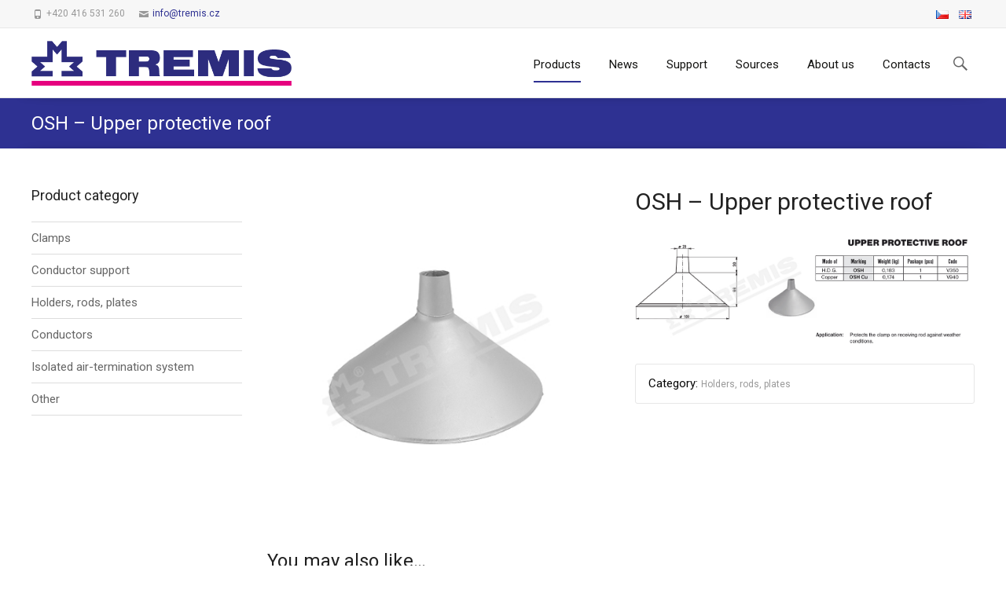

--- FILE ---
content_type: text/html; charset=UTF-8
request_url: https://www.tremis.cz/product/osh-upper-protective-roof/
body_size: 18609
content:
<!DOCTYPE html>
<!--[if !(IE 7) | !(IE 8)  ]><!-->
<html lang="en-GB">
<!--<![endif]-->
<head>

	        
	<meta charset="UTF-8">
	<meta name="viewport" content="width=device-width">
    
	<title>OSH - Upper protective roof</title>

    <link rel="shortcut icon" href="https://www.tremis.cz/wp-content/uploads/2017/07/favicon.png" />	<link rel="apple-touch-icon-precomposed" sizes="57x57" href="https://www.tremis.cz/wp-content/uploads/2017/07/icon_57.png" />    
	<link rel="apple-touch-icon-precomposed" sizes="72x72" href="https://www.tremis.cz/wp-content/uploads/2017/07/icon_72.png" />    	
	<link rel="apple-touch-icon-precomposed" sizes="114x114" href="https://www.tremis.cz/wp-content/uploads/2017/07/icon_72.png" />
   
    
	<link rel="profile" href="https://gmpg.org/xfn/11">
	<link rel="pingback" href="https://www.tremis.cz/xmlrpc.php">
	<meta name='robots' content='index, follow, max-image-preview:large, max-snippet:-1, max-video-preview:-1' />

	<!-- This site is optimized with the Yoast SEO plugin v21.1 - https://yoast.com/wordpress/plugins/seo/ -->
	<link rel="canonical" href="https://www.tremis.cz/product/osh-upper-protective-roof/" />
	<meta property="og:locale" content="en_GB" />
	<meta property="og:locale:alternate" content="cs_CZ" />
	<meta property="og:type" content="article" />
	<meta property="og:title" content="OSH - Upper protective roof" />
	<meta property="og:url" content="https://www.tremis.cz/product/osh-upper-protective-roof/" />
	<meta property="og:site_name" content="TREMIS s.r.o." />
	<meta property="article:modified_time" content="2017-11-01T00:22:19+00:00" />
	<meta property="og:image" content="https://www.tremis.cz/wp-content/uploads/OSH_sign_.jpg" />
	<meta property="og:image:width" content="400" />
	<meta property="og:image:height" content="400" />
	<meta property="og:image:type" content="image/jpeg" />
	<meta name="twitter:card" content="summary_large_image" />
	<script type="application/ld+json" class="yoast-schema-graph">{"@context":"https://schema.org","@graph":[{"@type":"WebPage","@id":"https://www.tremis.cz/product/osh-upper-protective-roof/","url":"https://www.tremis.cz/product/osh-upper-protective-roof/","name":"OSH - Upper protective roof","isPartOf":{"@id":"https://www.tremis.cz/en/#website"},"primaryImageOfPage":{"@id":"https://www.tremis.cz/product/osh-upper-protective-roof/#primaryimage"},"image":{"@id":"https://www.tremis.cz/product/osh-upper-protective-roof/#primaryimage"},"thumbnailUrl":"https://www.tremis.cz/wp-content/uploads/OSH_sign_.jpg","datePublished":"2017-11-01T00:21:09+00:00","dateModified":"2017-11-01T00:22:19+00:00","breadcrumb":{"@id":"https://www.tremis.cz/product/osh-upper-protective-roof/#breadcrumb"},"inLanguage":"en-GB","potentialAction":[{"@type":"ReadAction","target":["https://www.tremis.cz/product/osh-upper-protective-roof/"]}]},{"@type":"ImageObject","inLanguage":"en-GB","@id":"https://www.tremis.cz/product/osh-upper-protective-roof/#primaryimage","url":"https://www.tremis.cz/wp-content/uploads/OSH_sign_.jpg","contentUrl":"https://www.tremis.cz/wp-content/uploads/OSH_sign_.jpg","width":400,"height":400},{"@type":"BreadcrumbList","@id":"https://www.tremis.cz/product/osh-upper-protective-roof/#breadcrumb","itemListElement":[{"@type":"ListItem","position":1,"name":"Domů","item":"https://www.tremis.cz/en/"},{"@type":"ListItem","position":2,"name":"Products","item":"https://www.tremis.cz/products/"},{"@type":"ListItem","position":3,"name":"OSH &#8211; Upper protective roof"}]},{"@type":"WebSite","@id":"https://www.tremis.cz/en/#website","url":"https://www.tremis.cz/en/","name":"TREMIS s.r.o.","description":"Lightning conductors abd grouding system&#039;s parts","publisher":{"@id":"https://www.tremis.cz/en/#organization"},"potentialAction":[{"@type":"SearchAction","target":{"@type":"EntryPoint","urlTemplate":"https://www.tremis.cz/en/?s={search_term_string}"},"query-input":"required name=search_term_string"}],"inLanguage":"en-GB"},{"@type":"Organization","@id":"https://www.tremis.cz/en/#organization","name":"TREMIS s.r.o.","url":"https://www.tremis.cz/en/","logo":{"@type":"ImageObject","inLanguage":"en-GB","@id":"https://www.tremis.cz/en/#/schema/logo/image/","url":"https://www.tremis.cz/wp-content/uploads/logo_tremis.png","contentUrl":"https://www.tremis.cz/wp-content/uploads/logo_tremis.png","width":601,"height":109,"caption":"TREMIS s.r.o."},"image":{"@id":"https://www.tremis.cz/en/#/schema/logo/image/"}}]}</script>
	<!-- / Yoast SEO plugin. -->


<link rel="alternate" href="https://www.tremis.cz/product/osh-ochranna-striska-horni/" hreflang="cs" />
<link rel="alternate" href="https://www.tremis.cz/product/osh-upper-protective-roof/" hreflang="en" />
<link rel='dns-prefetch' href='//www.googletagmanager.com' />
<link rel='dns-prefetch' href='//fonts.googleapis.com' />
<link rel="alternate" type="application/rss+xml" title="TREMIS s.r.o. &raquo; Feed" href="https://www.tremis.cz/en/feed/" />
<link rel="alternate" type="application/rss+xml" title="TREMIS s.r.o. &raquo; Comments Feed" href="https://www.tremis.cz/en/comments/feed/" />
<script type="text/javascript">
window._wpemojiSettings = {"baseUrl":"https:\/\/s.w.org\/images\/core\/emoji\/14.0.0\/72x72\/","ext":".png","svgUrl":"https:\/\/s.w.org\/images\/core\/emoji\/14.0.0\/svg\/","svgExt":".svg","source":{"concatemoji":"https:\/\/www.tremis.cz\/wp-includes\/js\/wp-emoji-release.min.js?ver=312b2a9403bc50e9202aa24e5d3de228"}};
/*! This file is auto-generated */
!function(i,n){var o,s,e;function c(e){try{var t={supportTests:e,timestamp:(new Date).valueOf()};sessionStorage.setItem(o,JSON.stringify(t))}catch(e){}}function p(e,t,n){e.clearRect(0,0,e.canvas.width,e.canvas.height),e.fillText(t,0,0);var t=new Uint32Array(e.getImageData(0,0,e.canvas.width,e.canvas.height).data),r=(e.clearRect(0,0,e.canvas.width,e.canvas.height),e.fillText(n,0,0),new Uint32Array(e.getImageData(0,0,e.canvas.width,e.canvas.height).data));return t.every(function(e,t){return e===r[t]})}function u(e,t,n){switch(t){case"flag":return n(e,"\ud83c\udff3\ufe0f\u200d\u26a7\ufe0f","\ud83c\udff3\ufe0f\u200b\u26a7\ufe0f")?!1:!n(e,"\ud83c\uddfa\ud83c\uddf3","\ud83c\uddfa\u200b\ud83c\uddf3")&&!n(e,"\ud83c\udff4\udb40\udc67\udb40\udc62\udb40\udc65\udb40\udc6e\udb40\udc67\udb40\udc7f","\ud83c\udff4\u200b\udb40\udc67\u200b\udb40\udc62\u200b\udb40\udc65\u200b\udb40\udc6e\u200b\udb40\udc67\u200b\udb40\udc7f");case"emoji":return!n(e,"\ud83e\udef1\ud83c\udffb\u200d\ud83e\udef2\ud83c\udfff","\ud83e\udef1\ud83c\udffb\u200b\ud83e\udef2\ud83c\udfff")}return!1}function f(e,t,n){var r="undefined"!=typeof WorkerGlobalScope&&self instanceof WorkerGlobalScope?new OffscreenCanvas(300,150):i.createElement("canvas"),a=r.getContext("2d",{willReadFrequently:!0}),o=(a.textBaseline="top",a.font="600 32px Arial",{});return e.forEach(function(e){o[e]=t(a,e,n)}),o}function t(e){var t=i.createElement("script");t.src=e,t.defer=!0,i.head.appendChild(t)}"undefined"!=typeof Promise&&(o="wpEmojiSettingsSupports",s=["flag","emoji"],n.supports={everything:!0,everythingExceptFlag:!0},e=new Promise(function(e){i.addEventListener("DOMContentLoaded",e,{once:!0})}),new Promise(function(t){var n=function(){try{var e=JSON.parse(sessionStorage.getItem(o));if("object"==typeof e&&"number"==typeof e.timestamp&&(new Date).valueOf()<e.timestamp+604800&&"object"==typeof e.supportTests)return e.supportTests}catch(e){}return null}();if(!n){if("undefined"!=typeof Worker&&"undefined"!=typeof OffscreenCanvas&&"undefined"!=typeof URL&&URL.createObjectURL&&"undefined"!=typeof Blob)try{var e="postMessage("+f.toString()+"("+[JSON.stringify(s),u.toString(),p.toString()].join(",")+"));",r=new Blob([e],{type:"text/javascript"}),a=new Worker(URL.createObjectURL(r),{name:"wpTestEmojiSupports"});return void(a.onmessage=function(e){c(n=e.data),a.terminate(),t(n)})}catch(e){}c(n=f(s,u,p))}t(n)}).then(function(e){for(var t in e)n.supports[t]=e[t],n.supports.everything=n.supports.everything&&n.supports[t],"flag"!==t&&(n.supports.everythingExceptFlag=n.supports.everythingExceptFlag&&n.supports[t]);n.supports.everythingExceptFlag=n.supports.everythingExceptFlag&&!n.supports.flag,n.DOMReady=!1,n.readyCallback=function(){n.DOMReady=!0}}).then(function(){return e}).then(function(){var e;n.supports.everything||(n.readyCallback(),(e=n.source||{}).concatemoji?t(e.concatemoji):e.wpemoji&&e.twemoji&&(t(e.twemoji),t(e.wpemoji)))}))}((window,document),window._wpemojiSettings);
</script>
<style type="text/css">
img.wp-smiley,
img.emoji {
	display: inline !important;
	border: none !important;
	box-shadow: none !important;
	height: 1em !important;
	width: 1em !important;
	margin: 0 0.07em !important;
	vertical-align: -0.1em !important;
	background: none !important;
	padding: 0 !important;
}
</style>
	<link rel='stylesheet' id='wp-block-library-css' href='https://www.tremis.cz/wp-includes/css/dist/block-library/style.min.css?ver=312b2a9403bc50e9202aa24e5d3de228' type='text/css' media='all' />
<link rel='stylesheet' id='wc-block-style-css' href='https://www.tremis.cz/wp-content/plugins/woocommerce/packages/woocommerce-blocks/build/style.css?ver=2.5.14' type='text/css' media='all' />
<style id='classic-theme-styles-inline-css' type='text/css'>
/*! This file is auto-generated */
.wp-block-button__link{color:#fff;background-color:#32373c;border-radius:9999px;box-shadow:none;text-decoration:none;padding:calc(.667em + 2px) calc(1.333em + 2px);font-size:1.125em}.wp-block-file__button{background:#32373c;color:#fff;text-decoration:none}
</style>
<style id='global-styles-inline-css' type='text/css'>
body{--wp--preset--color--black: #000000;--wp--preset--color--cyan-bluish-gray: #abb8c3;--wp--preset--color--white: #ffffff;--wp--preset--color--pale-pink: #f78da7;--wp--preset--color--vivid-red: #cf2e2e;--wp--preset--color--luminous-vivid-orange: #ff6900;--wp--preset--color--luminous-vivid-amber: #fcb900;--wp--preset--color--light-green-cyan: #7bdcb5;--wp--preset--color--vivid-green-cyan: #00d084;--wp--preset--color--pale-cyan-blue: #8ed1fc;--wp--preset--color--vivid-cyan-blue: #0693e3;--wp--preset--color--vivid-purple: #9b51e0;--wp--preset--gradient--vivid-cyan-blue-to-vivid-purple: linear-gradient(135deg,rgba(6,147,227,1) 0%,rgb(155,81,224) 100%);--wp--preset--gradient--light-green-cyan-to-vivid-green-cyan: linear-gradient(135deg,rgb(122,220,180) 0%,rgb(0,208,130) 100%);--wp--preset--gradient--luminous-vivid-amber-to-luminous-vivid-orange: linear-gradient(135deg,rgba(252,185,0,1) 0%,rgba(255,105,0,1) 100%);--wp--preset--gradient--luminous-vivid-orange-to-vivid-red: linear-gradient(135deg,rgba(255,105,0,1) 0%,rgb(207,46,46) 100%);--wp--preset--gradient--very-light-gray-to-cyan-bluish-gray: linear-gradient(135deg,rgb(238,238,238) 0%,rgb(169,184,195) 100%);--wp--preset--gradient--cool-to-warm-spectrum: linear-gradient(135deg,rgb(74,234,220) 0%,rgb(151,120,209) 20%,rgb(207,42,186) 40%,rgb(238,44,130) 60%,rgb(251,105,98) 80%,rgb(254,248,76) 100%);--wp--preset--gradient--blush-light-purple: linear-gradient(135deg,rgb(255,206,236) 0%,rgb(152,150,240) 100%);--wp--preset--gradient--blush-bordeaux: linear-gradient(135deg,rgb(254,205,165) 0%,rgb(254,45,45) 50%,rgb(107,0,62) 100%);--wp--preset--gradient--luminous-dusk: linear-gradient(135deg,rgb(255,203,112) 0%,rgb(199,81,192) 50%,rgb(65,88,208) 100%);--wp--preset--gradient--pale-ocean: linear-gradient(135deg,rgb(255,245,203) 0%,rgb(182,227,212) 50%,rgb(51,167,181) 100%);--wp--preset--gradient--electric-grass: linear-gradient(135deg,rgb(202,248,128) 0%,rgb(113,206,126) 100%);--wp--preset--gradient--midnight: linear-gradient(135deg,rgb(2,3,129) 0%,rgb(40,116,252) 100%);--wp--preset--font-size--small: 13px;--wp--preset--font-size--medium: 20px;--wp--preset--font-size--large: 36px;--wp--preset--font-size--x-large: 42px;--wp--preset--spacing--20: 0.44rem;--wp--preset--spacing--30: 0.67rem;--wp--preset--spacing--40: 1rem;--wp--preset--spacing--50: 1.5rem;--wp--preset--spacing--60: 2.25rem;--wp--preset--spacing--70: 3.38rem;--wp--preset--spacing--80: 5.06rem;--wp--preset--shadow--natural: 6px 6px 9px rgba(0, 0, 0, 0.2);--wp--preset--shadow--deep: 12px 12px 50px rgba(0, 0, 0, 0.4);--wp--preset--shadow--sharp: 6px 6px 0px rgba(0, 0, 0, 0.2);--wp--preset--shadow--outlined: 6px 6px 0px -3px rgba(255, 255, 255, 1), 6px 6px rgba(0, 0, 0, 1);--wp--preset--shadow--crisp: 6px 6px 0px rgba(0, 0, 0, 1);}:where(.is-layout-flex){gap: 0.5em;}:where(.is-layout-grid){gap: 0.5em;}body .is-layout-flow > .alignleft{float: left;margin-inline-start: 0;margin-inline-end: 2em;}body .is-layout-flow > .alignright{float: right;margin-inline-start: 2em;margin-inline-end: 0;}body .is-layout-flow > .aligncenter{margin-left: auto !important;margin-right: auto !important;}body .is-layout-constrained > .alignleft{float: left;margin-inline-start: 0;margin-inline-end: 2em;}body .is-layout-constrained > .alignright{float: right;margin-inline-start: 2em;margin-inline-end: 0;}body .is-layout-constrained > .aligncenter{margin-left: auto !important;margin-right: auto !important;}body .is-layout-constrained > :where(:not(.alignleft):not(.alignright):not(.alignfull)){max-width: var(--wp--style--global--content-size);margin-left: auto !important;margin-right: auto !important;}body .is-layout-constrained > .alignwide{max-width: var(--wp--style--global--wide-size);}body .is-layout-flex{display: flex;}body .is-layout-flex{flex-wrap: wrap;align-items: center;}body .is-layout-flex > *{margin: 0;}body .is-layout-grid{display: grid;}body .is-layout-grid > *{margin: 0;}:where(.wp-block-columns.is-layout-flex){gap: 2em;}:where(.wp-block-columns.is-layout-grid){gap: 2em;}:where(.wp-block-post-template.is-layout-flex){gap: 1.25em;}:where(.wp-block-post-template.is-layout-grid){gap: 1.25em;}.has-black-color{color: var(--wp--preset--color--black) !important;}.has-cyan-bluish-gray-color{color: var(--wp--preset--color--cyan-bluish-gray) !important;}.has-white-color{color: var(--wp--preset--color--white) !important;}.has-pale-pink-color{color: var(--wp--preset--color--pale-pink) !important;}.has-vivid-red-color{color: var(--wp--preset--color--vivid-red) !important;}.has-luminous-vivid-orange-color{color: var(--wp--preset--color--luminous-vivid-orange) !important;}.has-luminous-vivid-amber-color{color: var(--wp--preset--color--luminous-vivid-amber) !important;}.has-light-green-cyan-color{color: var(--wp--preset--color--light-green-cyan) !important;}.has-vivid-green-cyan-color{color: var(--wp--preset--color--vivid-green-cyan) !important;}.has-pale-cyan-blue-color{color: var(--wp--preset--color--pale-cyan-blue) !important;}.has-vivid-cyan-blue-color{color: var(--wp--preset--color--vivid-cyan-blue) !important;}.has-vivid-purple-color{color: var(--wp--preset--color--vivid-purple) !important;}.has-black-background-color{background-color: var(--wp--preset--color--black) !important;}.has-cyan-bluish-gray-background-color{background-color: var(--wp--preset--color--cyan-bluish-gray) !important;}.has-white-background-color{background-color: var(--wp--preset--color--white) !important;}.has-pale-pink-background-color{background-color: var(--wp--preset--color--pale-pink) !important;}.has-vivid-red-background-color{background-color: var(--wp--preset--color--vivid-red) !important;}.has-luminous-vivid-orange-background-color{background-color: var(--wp--preset--color--luminous-vivid-orange) !important;}.has-luminous-vivid-amber-background-color{background-color: var(--wp--preset--color--luminous-vivid-amber) !important;}.has-light-green-cyan-background-color{background-color: var(--wp--preset--color--light-green-cyan) !important;}.has-vivid-green-cyan-background-color{background-color: var(--wp--preset--color--vivid-green-cyan) !important;}.has-pale-cyan-blue-background-color{background-color: var(--wp--preset--color--pale-cyan-blue) !important;}.has-vivid-cyan-blue-background-color{background-color: var(--wp--preset--color--vivid-cyan-blue) !important;}.has-vivid-purple-background-color{background-color: var(--wp--preset--color--vivid-purple) !important;}.has-black-border-color{border-color: var(--wp--preset--color--black) !important;}.has-cyan-bluish-gray-border-color{border-color: var(--wp--preset--color--cyan-bluish-gray) !important;}.has-white-border-color{border-color: var(--wp--preset--color--white) !important;}.has-pale-pink-border-color{border-color: var(--wp--preset--color--pale-pink) !important;}.has-vivid-red-border-color{border-color: var(--wp--preset--color--vivid-red) !important;}.has-luminous-vivid-orange-border-color{border-color: var(--wp--preset--color--luminous-vivid-orange) !important;}.has-luminous-vivid-amber-border-color{border-color: var(--wp--preset--color--luminous-vivid-amber) !important;}.has-light-green-cyan-border-color{border-color: var(--wp--preset--color--light-green-cyan) !important;}.has-vivid-green-cyan-border-color{border-color: var(--wp--preset--color--vivid-green-cyan) !important;}.has-pale-cyan-blue-border-color{border-color: var(--wp--preset--color--pale-cyan-blue) !important;}.has-vivid-cyan-blue-border-color{border-color: var(--wp--preset--color--vivid-cyan-blue) !important;}.has-vivid-purple-border-color{border-color: var(--wp--preset--color--vivid-purple) !important;}.has-vivid-cyan-blue-to-vivid-purple-gradient-background{background: var(--wp--preset--gradient--vivid-cyan-blue-to-vivid-purple) !important;}.has-light-green-cyan-to-vivid-green-cyan-gradient-background{background: var(--wp--preset--gradient--light-green-cyan-to-vivid-green-cyan) !important;}.has-luminous-vivid-amber-to-luminous-vivid-orange-gradient-background{background: var(--wp--preset--gradient--luminous-vivid-amber-to-luminous-vivid-orange) !important;}.has-luminous-vivid-orange-to-vivid-red-gradient-background{background: var(--wp--preset--gradient--luminous-vivid-orange-to-vivid-red) !important;}.has-very-light-gray-to-cyan-bluish-gray-gradient-background{background: var(--wp--preset--gradient--very-light-gray-to-cyan-bluish-gray) !important;}.has-cool-to-warm-spectrum-gradient-background{background: var(--wp--preset--gradient--cool-to-warm-spectrum) !important;}.has-blush-light-purple-gradient-background{background: var(--wp--preset--gradient--blush-light-purple) !important;}.has-blush-bordeaux-gradient-background{background: var(--wp--preset--gradient--blush-bordeaux) !important;}.has-luminous-dusk-gradient-background{background: var(--wp--preset--gradient--luminous-dusk) !important;}.has-pale-ocean-gradient-background{background: var(--wp--preset--gradient--pale-ocean) !important;}.has-electric-grass-gradient-background{background: var(--wp--preset--gradient--electric-grass) !important;}.has-midnight-gradient-background{background: var(--wp--preset--gradient--midnight) !important;}.has-small-font-size{font-size: var(--wp--preset--font-size--small) !important;}.has-medium-font-size{font-size: var(--wp--preset--font-size--medium) !important;}.has-large-font-size{font-size: var(--wp--preset--font-size--large) !important;}.has-x-large-font-size{font-size: var(--wp--preset--font-size--x-large) !important;}
.wp-block-navigation a:where(:not(.wp-element-button)){color: inherit;}
:where(.wp-block-post-template.is-layout-flex){gap: 1.25em;}:where(.wp-block-post-template.is-layout-grid){gap: 1.25em;}
:where(.wp-block-columns.is-layout-flex){gap: 2em;}:where(.wp-block-columns.is-layout-grid){gap: 2em;}
.wp-block-pullquote{font-size: 1.5em;line-height: 1.6;}
</style>
<link rel='stylesheet' id='dae-download-css' href='https://www.tremis.cz/wp-content/plugins/download-after-email/css/download.css?ver=1762763959' type='text/css' media='all' />
<link rel='stylesheet' id='dashicons-css' href='https://www.tremis.cz/wp-includes/css/dashicons.min.css?ver=312b2a9403bc50e9202aa24e5d3de228' type='text/css' media='all' />
<link rel='stylesheet' id='dae-fa-css' href='https://www.tremis.cz/wp-content/plugins/download-after-email/css/all.css?ver=312b2a9403bc50e9202aa24e5d3de228' type='text/css' media='all' />
<link rel='stylesheet' id='woocommerce-layout-css' href='https://www.tremis.cz/wp-content/plugins/woocommerce/assets/css/woocommerce-layout.css?ver=4.0.4' type='text/css' media='all' />
<link rel='stylesheet' id='woocommerce-smallscreen-css' href='https://www.tremis.cz/wp-content/plugins/woocommerce/assets/css/woocommerce-smallscreen.css?ver=4.0.4' type='text/css' media='only screen and (max-width: 768px)' />
<link rel='stylesheet' id='woocommerce-general-css' href='https://www.tremis.cz/wp-content/plugins/woocommerce/assets/css/woocommerce.css?ver=4.0.4' type='text/css' media='all' />
<style id='woocommerce-inline-inline-css' type='text/css'>
.woocommerce form .form-row .required { visibility: visible; }
</style>
<link rel='stylesheet' id='jquery-chosen-css' href='https://www.tremis.cz/wp-content/themes/ispirit/css/chosen.min.css?ver=0.1' type='text/css' media='all' />
<link rel='stylesheet' id='ispirit-fonts-css' href='//fonts.googleapis.com/css?family=Open+Sans%3A300%2C400%2C700%2C300italic%2C400italic%2C700italic%7CRoboto%3A300%2C400%2C700&#038;subset=latin%2Clatin-ext' type='text/css' media='all' />
<link rel='stylesheet' id='genericons-css' href='https://www.tremis.cz/wp-content/themes/ispirit/css/fonts/genericons.css?ver=2.09' type='text/css' media='all' />
<link rel='stylesheet' id='font-awesome-css' href='https://www.tremis.cz/wp-content/themes/ispirit/css/font-awesome.min.css?ver=2.09' type='text/css' media='all' />
<link rel='stylesheet' id='animate-css' href='https://www.tremis.cz/wp-content/themes/ispirit/css/animate.css?ver=2.09' type='text/css' media='all' />
<link rel='stylesheet' id='tooltipster-css' href='https://www.tremis.cz/wp-content/themes/ispirit/css/tooltipster.css?ver=3.1.0' type='text/css' media='all' />
<link rel='stylesheet' id='magnific-popup-css' href='https://www.tremis.cz/wp-content/themes/ispirit/css/magnific-popup.css?ver=3.1.0' type='text/css' media='all' />
<link rel='stylesheet' id='ispririt-fx-css' href='https://www.tremis.cz/wp-content/themes/ispirit/css/ispirit-fx.css?ver=0.1' type='text/css' media='all' />
<link rel='stylesheet' id='nx-slider-css' href='https://www.tremis.cz/wp-content/themes/ispirit/css/nx-slider-style.css?ver=0.1' type='text/css' media='all' />
<link rel='stylesheet' id='sidr-css' href='https://www.tremis.cz/wp-content/themes/ispirit/css/jquery.sidr.dark.css?ver=1.2.1' type='text/css' media='all' />
<link rel='stylesheet' id='ispirit-style-css' href='https://www.tremis.cz/wp-content/themes/ispirit/style.css?ver=2025-10-28' type='text/css' media='all' />
<link rel='stylesheet' id='custom-style-css' href='https://www.tremis.cz/wp-content/uploads/custom-style.css?ver=0.1' type='text/css' media='all' />
<link rel='stylesheet' id='pif-styles-css' href='https://www.tremis.cz/wp-content/themes/ispirit/inc/nx-product-image-flipper/assets/css/style.css?ver=1.0.1' type='text/css' media='all' />
<link rel='stylesheet' id='dflip-icons-style-css' href='https://www.tremis.cz/wp-content/plugins/3d-flipbook-dflip-lite/assets/css/themify-icons.min.css?ver=1.7.35' type='text/css' media='all' />
<link rel='stylesheet' id='dflip-style-css' href='https://www.tremis.cz/wp-content/plugins/3d-flipbook-dflip-lite/assets/css/dflip.min.css?ver=1.7.35' type='text/css' media='all' />
<link rel='stylesheet' id='fancybox-css' href='https://www.tremis.cz/wp-content/plugins/easy-fancybox/fancybox/1.5.4/jquery.fancybox.min.css?ver=312b2a9403bc50e9202aa24e5d3de228' type='text/css' media='screen' />
<link rel='stylesheet' id='redux-google-fonts-ispirit_data-css' href='https://fonts.googleapis.com/css?family=Roboto&#038;ver=1759184531' type='text/css' media='all' />
<script type='text/javascript' src='https://www.tremis.cz/wp-includes/js/jquery/jquery.min.js?ver=3.7.0' id='jquery-core-js'></script>
<script type='text/javascript' src='https://www.tremis.cz/wp-includes/js/jquery/jquery-migrate.min.js?ver=3.4.1' id='jquery-migrate-js'></script>
<script type='text/javascript' src='https://www.tremis.cz/wp-content/themes/ispirit/inc/nx-product-image-flipper/assets/js/script.js?ver=1.0.1' id='pif-script-js'></script>

<!-- Google tag (gtag.js) snippet added by Site Kit -->
<!-- Google Analytics snippet added by Site Kit -->
<script type='text/javascript' src='https://www.googletagmanager.com/gtag/js?id=G-REE6XQQ4MB' id='google_gtagjs-js' async></script>
<script id="google_gtagjs-js-after" type="text/javascript">
window.dataLayer = window.dataLayer || [];function gtag(){dataLayer.push(arguments);}
gtag("set","linker",{"domains":["www.tremis.cz"]});
gtag("js", new Date());
gtag("set", "developer_id.dZTNiMT", true);
gtag("config", "G-REE6XQQ4MB");
</script>
<link rel="https://api.w.org/" href="https://www.tremis.cz/wp-json/" /><link rel="alternate" type="application/json" href="https://www.tremis.cz/wp-json/wp/v2/product/2093" /><link rel="EditURI" type="application/rsd+xml" title="RSD" href="https://www.tremis.cz/xmlrpc.php?rsd" />
<link rel="alternate" type="application/json+oembed" href="https://www.tremis.cz/wp-json/oembed/1.0/embed?url=https%3A%2F%2Fwww.tremis.cz%2Fproduct%2Fosh-upper-protective-roof%2F" />
<link rel="alternate" type="text/xml+oembed" href="https://www.tremis.cz/wp-json/oembed/1.0/embed?url=https%3A%2F%2Fwww.tremis.cz%2Fproduct%2Fosh-upper-protective-roof%2F&#038;format=xml" />
<meta name="generator" content="Site Kit by Google 1.167.0" />		<!-- AJAXY SEARCH V 
		3.0.5-->
		
        		<script type="text/javascript">
			/* <![CDATA[ */
				var sf_position = '0';
				var sf_templates = "<a href=\"{search_url_escaped}\"><span class=\"sf_text\">See more results for \"{search_value}\"<\/span><span class=\"sf_small\">Displaying top {total} results<\/span><\/a>";
				var sf_input = '.sf_input';
				jQuery(document).ready(function(){
					jQuery(sf_input).ajaxyLiveSearch({"expand":false,"searchUrl":"https:\/\/www.tremis.cz\/en\/?s=%s","text":"Search","delay":500,"iwidth":180,"width":456,"ajaxUrl":"https:\/\/www.tremis.cz\/wp-admin\/admin-ajax.php?lang=en","rtl":0});
					jQuery(".sf_ajaxy-selective-input").keyup(function() {
						var width = jQuery(this).val().length * 8;
						if(width < 50) {
							width = 50;
						}
						jQuery(this).width(width);
					});
					jQuery(".sf_ajaxy-selective-search").click(function() {
						jQuery(this).find(".sf_ajaxy-selective-input").focus();
					});
					jQuery(".sf_ajaxy-selective-close").click(function() {
						jQuery(this).parent().remove();
					});
				});
			/* ]]> */
		</script>
		<style type="text/css">
body{font-size: 15px;line-height: 24px;}.nav-container > ul li a {font-size: 15px;}.site-main .nx-posts .nx-entry-thumbnail .nx-blog-icons a, .ispirit-slider, .fixedwoobar .woocombar {background-color: #2e3192;}a.button,a.button:visited,button,input[type="submit"],input[type="button"],input[type="reset"], .ispirit-slide-content-inner h3:before {background-color: #2e3192;}.ibutton:hover,button:hover,button:focus,a.button:hover,a.button:focus,input[type="submit"]:hover,input[type="button"]:hover,input[type="reset"]:hover,input[type="submit"]:focus,input[type="button"]:focus,input[type="reset"]:focus {background-color: #333;}button:active,.ibutton:active,a.button:active,input[type="submit"]:active,input[type="button"]:active,input[type="reset"]:active {border: 1px solid #2e3192;}.ibutton,.ibutton:visited,.entry-content .ibutton,.entry-content .ibutton:visited {color: #2e3192; border: 1px solid #2e3192;}.ibutton:hover,.ibutton:active,.entry-content .ibutton:hover,.entry-content .ibutton:active {border: 1px solid #2e3192;background-color: #2e3192;text-decoration: none;color:#FFF;}.nav-container > ul li a {color: #141412;}.lavalamp-object {border-bottom: 2px solid #2e3192;}.nav-container > ul li:hover > a,.nav-container > ul li a:hover {color: #2e3192;}.nav-container > ul .sub-menu,.nav-container > ul .children {border-bottom: 2px solid #2e3192;}.nav-container > ul ul a:hover {background-color: #2e3192;color: #FFFFFF;}.nav-container > ul .current_page_item > a,.nav-container > ul .current_page_ancestor > a,.nav-container > ul .current-menu-item > a,.nav-container > ul .current-menu-ancestor > a {color: #2e3192;}.site-main .iconbox .icon-wrap i { color: #2e3192;	box-shadow: 0 0 0 2px #2e3192;}.site-main .iconbox:hover .iconbox-content-wrap h3 {color: #2e3192;	}.site-main .icon-wrap i:after {background: #2e3192;}.site-main  .icon-wrap i {color: #2e3192;}.site-main  .standard-arrow li i {color: #2e3192;}.site-main  .folio-box .folio-link,.social-bar.tb-reversed, .classic-menu .menu-toggle {	background-color: #2e3192;}.rev_slider div.tp-caption a.ibutton,.rev_slider div.tp-caption a.ibutton:visited {color: #2e3192;}.rev_slider div.tp-caption a.ibutton:hover {background-color: #2e3192; color: #FFF; }.entry-content a:hover,.comment-content a:hover {color: #2e3192;}.sp-posts .entry-thumbnail .sp-blog-icons a {background-color: #2e3192; color: #ffffff;}.site-main .nx-folio.nx-folio-layout-1 .portfolio .nx-post-content .folio-content-wrap {background-color: #2e3192;}.site-main .nx-folio .portfolio .folioico a,.site-main .nx-folio .portfolio .folioico a:hover {background-color: #2e3192;	color: #FFF;}.site-main .paging-navigation span.current,.site-main .paging-navigation a:hover,.site-main nav.folio-filtering input:hover,.site-main nav.folio-filtering input.is-checked {	background-color: #2e3192;	color: #FFF;}.site-main .nx-folio.nx-folio-layout-2 .foliocat {color: #2e3192;}@-webkit-keyframes mymove2 {0% {background-color: #000000;} 50% {background-color: #ffffff;} 100% {background-color: #2e3192;}}@keyframes mymove2 {0% {background-color: #000000;}50% {background-color: #ffffff;}100% {background-color: #2e3192;}}.nx-team .team .nx-post-border:hover div.nx-post-content {	background-color: #2e3192;}.nx-team div.nx-post-content .team-social ul li a:hover {	color: #2e3192;}.woocombar-wrap {	background-color: #2e3192;}.woocommerce #content input.button,.woocommerce #respond input#submit, .woocommerce a.button,.woocommerce button.button,.woocommerce input.button,.woocommerce-page #content input.button, .woocommerce-page #respond input#submit,.woocommerce-page a.button,.woocommerce-page button.button,.woocommerce-page input.button {	background-color: #2e3192;	border: 1px solid #2e3192;}.woocommerce #content input.button:hover,.woocommerce #respond input#submit:hover, .woocommerce a.button:hover,.woocommerce button.button:hover, .woocommerce input.button:hover,.woocommerce-page #content input.button:hover, .woocommerce-page #respond input#submit:hover,.woocommerce-page a.button:hover, .woocommerce-page button.button:hover,.woocommerce-page input.button:hover {	background-color: #333333; 	color: #ffffff;}.sf_more,.sf_search .searchsubmit:hover,.woocommerce li.product:hover a.add_to_cart_button,.woocommerce-page li.product:hover a.add_to_cart_button {background-color: #2e3192;}.product a:hover h3 {color: #2e3192;}.woocommerce ul.products li.product .onsale, .woocommerce-page ul.products li.product .onsale {	background-color: #2e3192;}ul.products div.triangle {border-bottom:40px solid #2e3192;}.site-main .chosen-container-active .chosen-choices, .nx-slider .owl-controls .owl-page span {border: 1px solid #eb268f;}.woocommerce .site-main #content input.button.alt, .woocommerce .site-main #respond input#submit.alt, .woocommerce .site-main a.button.alt, .woocommerce .site-main button.button.alt, .woocommerce .site-main input.button.alt, .woocommerce-page .site-main #content input.button.alt, .woocommerce-page .site-main #respond input#submit.alt, .woocommerce-page .site-main a.button.alt, .woocommerce-page .site-main button.button.alt, .woocommerce-page .site-main input.button.alt {	background-color: #2e3192;border: 1px solid #2e3192; }.woocommerce .site-main #content input.button.alt:hover, .woocommerce .site-main #respond input#submit.alt:hover, .woocommerce .site-main a.button.alt:hover, .woocommerce .site-main button.button.alt:hover, .woocommerce .site-main input.button.alt:hover, .woocommerce-page .site-main #content input.button.alt:hover, .woocommerce-page .site-main #respond input#submit.alt:hover, .woocommerce-page .site-main a.button.alt:hover, .woocommerce-page .site-main button.button.alt:hover, .woocommerce-page .site-main input.button.alt:hover {	background-color: #373737;}.woocommerce .entry-summary .compare:hover,.woocommerce div.yith-wcwl-add-button a:hover {color: #2e3192;}.nx-slider > div.owl-controls div.owl-buttons div.owl-next,.nx-slider > div.owl-controls div.owl-buttons div.owl-prev {background-color:#eb268f;}.nx-heading.nx-heading-style-coloredline .nx-heading-inner:before {background-color: #2e3192;}a,.coloredtext {color: #2e3192;}a:visited {color: #2e3192;}a:active,a:hover {color: #373737;outline: 0;}input:focus,textarea:focus {border: 1px solid #2e3192;}.nx-iconbox .nx-iconbox-title i {color: #2e3192;}.team-prof:hover div.team-details {background-color: #2e3192;}.team-prof div.team-details ul li a:hover i { color: #2e3192;}.site-main div.nx-tabs-nav { border-bottom: 1px solid #2e3192;}.site-main .nx-tabs-nav span {border-bottom: 1px solid #2e3192;}.site-main .nx-tabs-nav span.nx-tabs-current {border-left: 1px solid #2e3192;border-right: 1px solid #2e3192;border-top: 3px solid #2e3192;}.site-main .nx-tabs-vertical .nx-tabs-nav {border-right: 1px solid #2e3192;}.site-main .nx-tabs-vertical .nx-tabs-nav span.nx-tabs-current {border-left: 3px solid #2e3192;}.nx-carousel.nx-carosel .nx-carousel-prev, .nx-carousel.nx-carosel .nx-carousel-next {background-color: #2e3192;}.post a:hover,.post a:active {color: #2e3192;}div.nx-accordion div.nx-spoiler-title:hover {color: #2e3192;}.calltoact-wrap {background-color: #2e3192;}.widget a:hover {color: #2e3192;}.widget_calendar table td#prev > a:hover,.widget_calendar table td#next > a:hover {	background-color: #2e3192;}.social-bar .custom-text > ul ul a:hover,.widget_calendar table a:hover {background-color: #2e3192;}.widget div.tagcloud ul li a:hover {background-color: #2e3192;border: 1px solid #2e3192;}.widget div.tagcloud ul li a:hover {background-color: #2e3192;border: 1px solid #2e3192;}.widget ul.twitter-widget > li > div.twitter_intents a:hover {color: #2e3192;}.site-footer .widget ul li a:hover {color: #2e3192;}.site-footer .widget_calendar td#prev a:hover,.site-footer .widget_calendar td a:hover{	background-color: #2e3192;}.format-video .entry-content a,.format-video .entry-meta a,.format-video .entry-content a:hover,.format-video .entry-meta a:hover {color: #2e3192;}.sp-posts.blog-standard .entry-header a:hover span,.sp-posts.blog-standard .entry-header .entry-meta a:hover {color: #2e3192;}.sp-posts .sp-tagncomm span.sp-blog-comment:hover,.sp-posts.blog-standard .sp-tagncomm .tags-links a:hover {color: #2e3192;}.sp-posts.blog-standard a.sp-continue {color: #2e3192;}@media (min-width: 768px) {.sp-posts.blog-standard .sp-metawrap .sp-day {background-color: #2e3192;}}.sp-posts.blog-masonry .entry-header a:hover span,.sp-posts.blog-masonry .entry-header .entry-meta a:hover {color: #2e3192;}.sp-posts.blog-masonry .sp-tagncomm .tags-links a:hover {color: #2e3192;}.sp-posts.blog-masonry .sp-readmore a.sp-continue {color: #2e3192;}.single-post .related-img .related-link a,div.nx-testi div.owl-prev,div.nx-testi div.owl-next{background-color: #2e3192;}.social-bar .custom-text a:hover { color: #2e3192; }.social-bar .custom-text > ul > li:hover > a,.social-bar .custom-text > ul > li > a:hover,.social-bar .custom-text > ul .current_page_item > a,.social-bar .custom-text > ul .current_page_ancestor > a,.social-bar .custom-text > ul .current-menu-item > a,.social-bar .custom-text > ul .current-menu-ancestor > a ,a.colored, a.colored:visited { color: #2e3192; }a.colored:hover { color: #373737; }.reversed-link a:hover, a.reversed:hover {color: #2e3192;}.social-bar .custom-text > ul .sub-menu,.social-bar .custom-text > ul .children,ul.woocom li.top-login ul,.cartdrop {border-bottom: 2px solid #2e3192;}.sp-posts.blog-standard .format-aside.post.hentry,.nx-posts.nx-posts-layout-Standard .format-aside.post.hentry { border-bottom: 2px solid #2e3192; }@media (min-width: 768px) {.sidebar.left-sidebar .widget ul.product-categories > li ul { border-bottom: 2px solid #2e3192; }	.sidebar.left-sidebar .widget ul.product-categories li:hover > a {background-color: #2e3192;}}.site-main .nx-post-box h2.nx-entry-title a:hover,.nx-post-box h2.nx-entry-title a:active {color: #2e3192;}.site-main .nx-posts.nx-posts-layout-Standard .entry-header a:hover span,.nx-posts.nx-posts-layout-Standard .entry-header .entry-meta a:hover {color: #2e3192;}.site-main .nx-posts .nx-tagncomm span.nx-blog-comment:hover,.nx-posts.nx-posts-layout-Standard .nx-tagncomm .tags-links a:hover {color: #2e3192;}.site-main .nx-posts.nx-posts-layout-Standard a.nx-continue {color: #2e3192;}.site-main .nx-posts.blog-masonry .nx-entry-header a:hover span,.nx-posts.blog-masonry .nx-entry-header .entry-meta a:hover {color: #2e3192;}.site-main .nx-posts.blog-masonry .nx-tagncomm .tags-links a:hover {color: #2e3192;}.site-main .nx-posts.blog-masonry .nx-readmore a.nx-continue {color: #2e3192;}.site-main .nx-posts.blog-masonry .nx-readmore a.nx-continue:hover {color: #373737;}.site-main .nx-posts .post div.nx-entry-meta-inner a:hover {color: #2e3192;}.searchresults h1.entry-title a:hover {	color: #2e3192; }@media (min-width: 768px) {.site-main .nx-posts.nx-posts-layout-Standard .nx-metawrap .nx-day {background-color: #2e3192;}}.nx-slider .owl-controls div.owl-page.active > span,#bbpress-forums li.bbp-footer,#bbpress-forums li.bbp-header {background-color:#eb268f;}.woocommerce ul.products li.product-category:hover h3,.woocommerce-page ul.products li.product-category:hover h3 {border: 1px solid #2e3192;background-color: #2e3192;}.navbar .woocart span.cart-counts,.single-portfolio .related-img .related-link a,.site .nx-custom-carousel .owl-prev,.site .nx-custom-carousel .owl-next,.site .nx-posts-carousel div.owl-prev,.site .nx-posts-carousel div.owl-next {background-color: #2e3192;}.navbar .mega-menu-megamenu > ul.mega-sub-menu > li.mega-menu-item ul.menu > li.menu-item a:hover {	background-color: #2e3192!important;}.nx-thcolor,.woocommerce .star-rating span {color: #2e3192;}.nx-thbdrcolor {border-color: #2e3192;}.nx-thbgcolor {background-color: #2e3192;}.iconbox2.ibox-topcurved .icon-wrap i, .i-max-header .lavalamp-object, .nx-preloader .nx-ispload {background-color: #2e3192;}.iconbox2.ibox-topcurved:hover .icon-wrap i {background-color: #FFF; color: #2e3192; border-color: #2e3192;}@media (max-width: 999px) {.classic-menu .nav-container > ul li > a:hover, .classic-menu .nav-container > ul ul li a:hover {color: #fff; background-color: #2e3192;}}.site-header .nav-container ul ul a {color: #fff; background-color: #2e3192; border-bottom: 1px solid rgba(255,255,255,.4)}.site-header .nav-container ul ul a:hover {color: #2e3192; background-color: #fff;}.site-header .nav-container ul ul li.current-menu-item > a {color: #2e3192; background-color: #fff;}.site-header .nav-container ul ul li.current-menu-item > a:hover {background-color: #666;}.nav-container > ul ul li.menu-item-has-children:after {color: #fff;}.nav-container > ul ul li.menu-item-has-children:hover:after, .nav-container > ul ul.sub-menu .current-menu-ancestor:after {color: #2e3192;}.nav-container > ul ul.sub-menu .current-menu-ancestor > a {color: #2e3192; background-color: #fff;}.nav-container > ul .sub-menu, .nav-container > ul .children {border-bottom: 3px solid #FFF!important;}
/* =============== user styling =============== */
.nav-container > ul ul a {
	border-bottom: none;
}
.site-header .nav-container ul ul a {
    color: #2e3192;
    background-color: #fff;
}
.site-header .nav-container ul ul a:hover {
    color: #fff;
    background-color: #2e3192;
}
.site-header .nav-container ul ul li.current-menu-item > a:hover {
   background-color: #2e3192; 
}
.nav-container > ul .sub-menu, .nav-container > ul .children {
    border-bottom: 0px solid #FFF !important;
}
.content-area {
    padding-top: 1%;
    padding-bottom: 2%;
}
.entry-content {
    margin-top: 2%;
}
@media (min-width: 1000px) {
    .page .nx-posts.nx-posts-layout-Standard .nx-metawrap {
        background-color: rgba(240, 240, 240, 0.9);
    } 
}
img.news {}
.woocommerce-loop-product__title {
    height: 60px;
}
.widget .widget-title > span {
    border-bottom: none;
}
.widget .widget-title {
    border-bottom: none;
}
ul.product-categories {
    border-top: 1px solid #ddd;
}
.ispirit-slider .ispirit-slider-img {
    position: relative;
    background-repeat: no-repeat;
    background-size: cover;
    background-position: center center;
}
@media (max-width: 999px) {
    .owl-buttons {
        display: none;
    }
}
@media (max-width: 767px) {
    .content-area {
        padding-top: 3%;
    }
    .col-threeone {
        float: left;
    }
}
#nxrmenu_menu.nxrmenu_levels ul li ul li {
    padding-left: 64px;
}</style>
	<noscript><style>.woocommerce-product-gallery{ opacity: 1 !important; }</style></noscript>
	<script data-cfasync="false"> var dFlipLocation = "https://www.tremis.cz/wp-content/plugins/3d-flipbook-dflip-lite/assets/"; var dFlipWPGlobal = {"text":{"toggleSound":"Turn on\/off Sound","toggleThumbnails":"Toggle Thumbnails","toggleOutline":"Toggle Outline\/Bookmark","previousPage":"Previous Page","nextPage":"Next Page","toggleFullscreen":"Toggle Fullscreen","zoomIn":"Zoom In","zoomOut":"Zoom Out","toggleHelp":"Toggle Help","singlePageMode":"Single Page Mode","doublePageMode":"Double Page Mode","downloadPDFFile":"Download PDF File","gotoFirstPage":"Goto First Page","gotoLastPage":"Goto Last Page","share":"Share","mailSubject":"I wanted you to see this FlipBook","mailBody":"Check out this site {{url}}","loading":"DearFlip: Loading "},"moreControls":"download,pageMode,startPage,endPage,sound","hideControls":"","scrollWheel":"true","backgroundColor":"#777","backgroundImage":"","height":"auto","paddingLeft":"20","paddingRight":"20","controlsPosition":"bottom","duration":800,"soundEnable":"true","enableDownload":"true","enableAnnotation":"false","enableAnalytics":"false","webgl":"true","hard":"none","maxTextureSize":"1600","rangeChunkSize":"524288","zoomRatio":1.5,"stiffness":3,"pageMode":"0","singlePageMode":"0","pageSize":"0","autoPlay":"false","autoPlayDuration":5000,"autoPlayStart":"false","linkTarget":"2","sharePrefix":"dearflip-"};</script>
<!-- Google Tag Manager snippet added by Site Kit -->
<script type="text/javascript">
			( function( w, d, s, l, i ) {
				w[l] = w[l] || [];
				w[l].push( {'gtm.start': new Date().getTime(), event: 'gtm.js'} );
				var f = d.getElementsByTagName( s )[0],
					j = d.createElement( s ), dl = l != 'dataLayer' ? '&l=' + l : '';
				j.async = true;
				j.src = 'https://www.googletagmanager.com/gtm.js?id=' + i + dl;
				f.parentNode.insertBefore( j, f );
			} )( window, document, 'script', 'dataLayer', 'GTM-TC636MZG' );
			
</script>

<!-- End Google Tag Manager snippet added by Site Kit -->
<link rel="icon" href="https://www.tremis.cz/wp-content/uploads/2017/07/favicon.png" sizes="32x32" />
<link rel="icon" href="https://www.tremis.cz/wp-content/uploads/2017/07/favicon.png" sizes="192x192" />
<link rel="apple-touch-icon" href="https://www.tremis.cz/wp-content/uploads/2017/07/favicon.png" />
<meta name="msapplication-TileImage" content="https://www.tremis.cz/wp-content/uploads/2017/07/favicon.png" />
<style type="text/css" title="dynamic-css" class="options-output">html,button,input,select,textarea{font-family:Roboto;}body{color:#080808;}h1,h2,h3,h4,h5,h6,.nx-heading,.nx-service-title{font-family:Roboto;}h1,h2,h3,h4,h5,h6,.nx-heading,.nx-service-title{color:#212121;}.page-heading{background-color:#2e3192;}.ispirit-slider .ispirit-slider-box .ispirit-slide-content{background-color:#323232;}</style></head>

<body data-rsssl=1 class="product-template-default single single-product postid-2093  classic-menu page-shadow theme-ispirit woocommerce woocommerce-page woocommerce-no-js sidebar no-avatars default-header">
	<div class="nx-ispload">
        <div class="nx-ispload-wrap">
            <div class="nx-folding-cube">
                <div class="nx-cube1 nx-cube"></div>
                <div class="nx-cube2 nx-cube"></div>
                <div class="nx-cube4 nx-cube"></div>
                <div class="nx-cube3 nx-cube"></div>
            </div>
        </div>    
    </div>
	<div id="page" class="hfeed site narrow-titlebar">
    	<div class="headerwrap">
        	
                         
            
            <!-- Top bar with social links, contact details etc --> 
            
             
        	<div class="social-bar ">
            	<div class="social-bar-inwrap">             
					<div class="socialicons"><ul class="social"></ul></div><div class="topphone"><i class="topbarico genericon genericon-phone"></i> +420 416 531 260 </div><div class="topemail"><i class="topbarico genericon genericon-mail"></i>  <a href="mailto:info@tremis.cz">info@tremis.cz</a></div>                  <div class="socialicons">
                    <ul class="social">	<li class="lang-item lang-item-77 lang-item-cs lang-item-first"><a  lang="cs-CZ" hreflang="cs-CZ" href="https://www.tremis.cz/product/osh-ochranna-striska-horni/"><img src="[data-uri]" alt="Čeština" width="16" height="11" style="width: 16px; height: 11px;" /></a></li>
	<li class="lang-item lang-item-81 lang-item-en current-lang"><a  lang="en-GB" hreflang="en-GB" href="https://www.tremis.cz/product/osh-upper-protective-roof/"><img src="[data-uri]" alt="English" width="16" height="11" style="width: 16px; height: 11px;" /></a></li>
</ul>
                  </div>
                </div>
            </div><!-- .social-bar  -->            
            			
			<!-- Header part containing Logo and Main nav -->
            <div class="header-holder"><div class="headerboxwrap" data-sticky-header="1"><header id="masthead" class="site-header" role="banner"><div class="header-inwrap"><a class="home-link" href="https://www.tremis.cz/en/" title="TREMIS s.r.o." rel="home" style="padding-top: 12px;padding-bottom: 12px;"><img src="https://www.tremis.cz/wp-content/uploads/logo_tremis.png" alt="TREMIS s.r.o." class="common" /></a><span class="menu-toggle"><span class="genericon genericon-menu"></span></span><div id="navbar" class="navbar"><nav id="site-navigation" class="navigation main-navigation" role="navigation"><a class="screen-reader-text skip-link" href="#content" title="Skip to content">Skip to content</a><div class="nav-container"><ul id="menu-main_en" class="nav-menu"><li id="menu-item-1676" class="menu-item menu-item-type-post_type menu-item-object-page current_page_parent menu-item-1676"><a href="https://www.tremis.cz/products/">Products</a></li>
<li id="menu-item-2759" class="menu-item menu-item-type-taxonomy menu-item-object-category menu-item-2759"><a href="https://www.tremis.cz/novinky/news/">News</a></li>
<li id="menu-item-4190" class="menu-item menu-item-type-custom menu-item-object-custom menu-item-has-children menu-item-4190"><a href="#">Support</a>
<ul class="sub-menu">
	<li id="menu-item-1682" class="menu-item menu-item-type-post_type menu-item-object-page menu-item-1682"><a href="https://www.tremis.cz/pricelist/">Pricelist</a></li>
	<li id="menu-item-3255" class="menu-item menu-item-type-post_type menu-item-object-page menu-item-3255"><a href="https://www.tremis.cz/product-catalogue/">Product catalogue</a></li>
	<li id="menu-item-1696" class="menu-item menu-item-type-post_type menu-item-object-page menu-item-1696"><a href="https://www.tremis.cz/certificates/">Certificates</a></li>
	<li id="menu-item-1693" class="menu-item menu-item-type-post_type menu-item-object-page menu-item-1693"><a href="https://www.tremis.cz/other/">Other</a></li>
</ul>
</li>
<li id="menu-item-4191" class="menu-item menu-item-type-custom menu-item-object-custom menu-item-has-children menu-item-4191"><a href="#">Sources</a>
<ul class="sub-menu">
	<li id="menu-item-1695" class="menu-item menu-item-type-post_type menu-item-object-page menu-item-1695"><a href="https://www.tremis.cz/materials-and-conversion/">Materials and conversion</a></li>
	<li id="menu-item-1694" class="menu-item menu-item-type-post_type menu-item-object-page menu-item-1694"><a href="https://www.tremis.cz/standards/">Standards</a></li>
</ul>
</li>
<li id="menu-item-4192" class="menu-item menu-item-type-custom menu-item-object-custom menu-item-has-children menu-item-4192"><a href="#">About us</a>
<ul class="sub-menu">
	<li id="menu-item-1675" class="menu-item menu-item-type-post_type menu-item-object-page menu-item-1675"><a href="https://www.tremis.cz/who-we-are/">Who we are</a></li>
	<li id="menu-item-2177" class="menu-item menu-item-type-post_type menu-item-object-page menu-item-2177"><a href="https://www.tremis.cz/photogallery/">Photogallery</a></li>
</ul>
</li>
<li id="menu-item-1678" class="menu-item menu-item-type-post_type menu-item-object-page menu-item-1678"><a href="https://www.tremis.cz/contact/">Contacts</a></li>
</ul></div></nav><!-- #site-navigation --><div class="headersearch"><form role="search" method="get" class="search-form" action="https://www.tremis.cz/en/">
				<label>
					<span class="screen-reader-text">Search for:</span>
					<input type="search" class="search-field" placeholder="Search &hellip;" value="" name="s" />
				</label>
				<input type="submit" class="search-submit" value="Search" />
			</form></div></div><!-- #navbar --></div></header><!-- #masthead --></div><!-- .headerboxwrap --></div><!-- .header-holder -->		</div>

        
        <!-- sliders -->
		            
		        
        
		        
                
		<div id="main" class="site-main">


        
	
		        
			
            <div class="row titlebarrow">
                <div class="page-heading clearfix" style="background-color : #2e3192; background-image: none;">
                    <div class="titlebar whitetext title-align-left">
                        <div class="heading-text">
                            <h1 class="entry-title">
                                OSH &#8211; Upper protective roof                            </h1>
                        </div>
                                            </div>
                    <div class="titlebar-overlay"></div>
                </div>
            </div>
           
			         
            <div class="row woo-outerwrap has-left-sidebar">
                <div class="woo-content nx-woo-modern">
                
                    <div class="woocommerce-notices-wrapper"></div><div id="product-2093" class="product type-product post-2093 status-publish first instock product_cat-holders-rods-plates has-post-thumbnail shipping-taxable product-type-simple">

	<div class="woocommerce-product-gallery woocommerce-product-gallery--with-images woocommerce-product-gallery--columns-4 images" data-columns="4" style="opacity: 0; transition: opacity .25s ease-in-out;">
	<figure class="woocommerce-product-gallery__wrapper">
		<div data-thumb="https://www.tremis.cz/wp-content/uploads/OSH_sign_-100x100.jpg" data-thumb-alt="" class="woocommerce-product-gallery__image"><a href="https://www.tremis.cz/wp-content/uploads/OSH_sign_.jpg"><img width="400" height="400" src="https://www.tremis.cz/wp-content/uploads/OSH_sign_.jpg" class="wp-post-image" alt="" decoding="async" title="OSH_sign_" data-caption="" data-src="https://www.tremis.cz/wp-content/uploads/OSH_sign_.jpg" data-large_image="https://www.tremis.cz/wp-content/uploads/OSH_sign_.jpg" data-large_image_width="400" data-large_image_height="400" loading="lazy" srcset="https://www.tremis.cz/wp-content/uploads/OSH_sign_.jpg 400w, https://www.tremis.cz/wp-content/uploads/OSH_sign_-100x100.jpg 100w, https://www.tremis.cz/wp-content/uploads/OSH_sign_-210x210.jpg 210w, https://www.tremis.cz/wp-content/uploads/OSH_sign_-96x96.jpg 96w, https://www.tremis.cz/wp-content/uploads/OSH_sign_-250x250.jpg 250w" sizes="(max-width: 400px) 100vw, 400px" /></a></div>	</figure>
</div>

	<div class="summary entry-summary">
		<h1 itemprop="name" class="product_title entry-title">OSH &#8211; Upper protective roof</h1><p class="price"></p>
<div itemprop="description">
	<p><a href="https://www.tremis.cz/wp-content/uploads/OSH_EN_sign.jpg"><img class="aligncenter size-full wp-image-2094" src="https://www.tremis.cz/wp-content/uploads/OSH_EN_sign.jpg" alt="" width="1063" height="342" /></a></p>
</div><div class="share-links clearfix">
<div class="product_meta">

	
	
	<span class="posted_in">Category: <a href="https://www.tremis.cz/product-category/holders-rods-plates/" rel="tag">Holders, rods, plates</a></span>
	
	
</div>
</div>

	</div>

	
	<section class="up-sells upsells products">

		<h2>You may also like&hellip;</h2>

		

<span class="nx-woo-modern">
<ul class="products woo-col-4 woo-isotope" data-column-count="4">
			
				<li class="post-2098 product type-product status-publish has-post-thumbnail product_cat-holders-rods-plates first instock shipping-taxable product-type-simple">
	<span class="woo-border-box transit-all">
	<a href="https://www.tremis.cz/product/pb-9-concrete-stand/" class="woocommerce-LoopProduct-link woocommerce-loop-product__link"><img width="400" height="400" src="https://www.tremis.cz/wp-content/uploads/PB9_sign_.jpg" class="attachment-woocommerce_thumbnail size-woocommerce_thumbnail" alt="" decoding="async" loading="lazy" srcset="https://www.tremis.cz/wp-content/uploads/PB9_sign_.jpg 400w, https://www.tremis.cz/wp-content/uploads/PB9_sign_-100x100.jpg 100w, https://www.tremis.cz/wp-content/uploads/PB9_sign_-210x210.jpg 210w, https://www.tremis.cz/wp-content/uploads/PB9_sign_-96x96.jpg 96w, https://www.tremis.cz/wp-content/uploads/PB9_sign_-250x250.jpg 250w" sizes="(max-width: 400px) 100vw, 400px" /><h2 class="woocommerce-loop-product__title">PB 9 &#8211; Concrete stand</h2>
</a><a href="https://www.tremis.cz/product/pb-9-concrete-stand/" data-quantity="1" class="button product_type_simple" data-product_id="2098" data-product_sku="" aria-label="Read more about &ldquo;PB 9 - Concrete stand&rdquo;" rel="nofollow">Read more</a>    </span>
</li>

			
				<li class="post-2105 product type-product status-publish has-post-thumbnail product_cat-holders-rods-plates pif-has-gallery  instock shipping-taxable product-type-simple">
	<span class="woo-border-box transit-all">
	<a href="https://www.tremis.cz/product/oj-support-stand-for-receiving-rod/" class="woocommerce-LoopProduct-link woocommerce-loop-product__link"><img width="400" height="400" src="https://www.tremis.cz/wp-content/uploads/OJ_signa.jpg" class="attachment-woocommerce_thumbnail size-woocommerce_thumbnail" alt="" decoding="async" loading="lazy" srcset="https://www.tremis.cz/wp-content/uploads/OJ_signa.jpg 400w, https://www.tremis.cz/wp-content/uploads/OJ_signa-100x100.jpg 100w, https://www.tremis.cz/wp-content/uploads/OJ_signa-210x210.jpg 210w, https://www.tremis.cz/wp-content/uploads/OJ_signa-96x96.jpg 96w, https://www.tremis.cz/wp-content/uploads/OJ_signa-250x250.jpg 250w" sizes="(max-width: 400px) 100vw, 400px" /><img width="400" height="400" src="https://www.tremis.cz/wp-content/uploads/SJV-nestav_3-1-400x400.jpg" class="secondary-image attachment-shop-catalog" alt="" decoding="async" loading="lazy" srcset="https://www.tremis.cz/wp-content/uploads/SJV-nestav_3-1-400x400.jpg 400w, https://www.tremis.cz/wp-content/uploads/SJV-nestav_3-1-96x96.jpg 96w, https://www.tremis.cz/wp-content/uploads/SJV-nestav_3-1-250x250.jpg 250w, https://www.tremis.cz/wp-content/uploads/SJV-nestav_3-1-100x100.jpg 100w" sizes="(max-width: 400px) 100vw, 400px" /><h2 class="woocommerce-loop-product__title">OJ &#8211; Collar for air-termination rod</h2>
</a><a href="https://www.tremis.cz/product/oj-support-stand-for-receiving-rod/" data-quantity="1" class="button product_type_simple" data-product_id="2105" data-product_sku="" aria-label="Read more about &ldquo;OJ - Collar for air-termination rod&rdquo;" rel="nofollow">Read more</a>    </span>
</li>

			
				<li class="post-2084 product type-product status-publish has-post-thumbnail product_cat-holders-rods-plates  instock shipping-taxable product-type-simple">
	<span class="woo-border-box transit-all">
	<a href="https://www.tremis.cz/product/jv-receiving-rod-with-screw/" class="woocommerce-LoopProduct-link woocommerce-loop-product__link"><img width="400" height="400" src="https://www.tremis.cz/wp-content/uploads/JV10_sign.jpg" class="attachment-woocommerce_thumbnail size-woocommerce_thumbnail" alt="" decoding="async" loading="lazy" srcset="https://www.tremis.cz/wp-content/uploads/JV10_sign.jpg 400w, https://www.tremis.cz/wp-content/uploads/JV10_sign-100x100.jpg 100w, https://www.tremis.cz/wp-content/uploads/JV10_sign-210x210.jpg 210w, https://www.tremis.cz/wp-content/uploads/JV10_sign-96x96.jpg 96w, https://www.tremis.cz/wp-content/uploads/JV10_sign-250x250.jpg 250w" sizes="(max-width: 400px) 100vw, 400px" /><h2 class="woocommerce-loop-product__title">JV &#8211; Air-termination rod with screw</h2>
</a><a href="https://www.tremis.cz/product/jv-receiving-rod-with-screw/" data-quantity="1" class="button product_type_simple" data-product_id="2084" data-product_sku="" aria-label="Read more about &ldquo;JV - Air-termination rod with screw&rdquo;" rel="nofollow">Read more</a>    </span>
</li>

			
				<li class="post-966 product type-product status-publish has-post-thumbnail product_cat-drzaky-tyce-desky pif-has-gallery last instock shipping-taxable product-type-simple">
	<span class="woo-border-box transit-all">
	<a href="https://www.tremis.cz/product/sj-stojan-pro-jimaci-tyce/" class="woocommerce-LoopProduct-link woocommerce-loop-product__link"><img width="400" height="400" src="https://www.tremis.cz/wp-content/uploads/SJv-stavitelny_natoceny-400x400.jpg" class="attachment-woocommerce_thumbnail size-woocommerce_thumbnail" alt="" decoding="async" loading="lazy" srcset="https://www.tremis.cz/wp-content/uploads/SJv-stavitelny_natoceny-400x400.jpg 400w, https://www.tremis.cz/wp-content/uploads/SJv-stavitelny_natoceny-210x210.jpg 210w, https://www.tremis.cz/wp-content/uploads/SJv-stavitelny_natoceny-715x716.jpg 715w, https://www.tremis.cz/wp-content/uploads/SJv-stavitelny_natoceny-768x770.jpg 768w, https://www.tremis.cz/wp-content/uploads/SJv-stavitelny_natoceny-96x96.jpg 96w, https://www.tremis.cz/wp-content/uploads/SJv-stavitelny_natoceny-250x250.jpg 250w, https://www.tremis.cz/wp-content/uploads/SJv-stavitelny_natoceny-600x601.jpg 600w, https://www.tremis.cz/wp-content/uploads/SJv-stavitelny_natoceny-100x100.jpg 100w, https://www.tremis.cz/wp-content/uploads/SJv-stavitelny_natoceny.jpg 1000w" sizes="(max-width: 400px) 100vw, 400px" /><img width="400" height="400" src="https://www.tremis.cz/wp-content/uploads/SJv-stavitelny_b-400x400.jpg" class="secondary-image attachment-shop-catalog" alt="" decoding="async" loading="lazy" srcset="https://www.tremis.cz/wp-content/uploads/SJv-stavitelny_b-400x400.jpg 400w, https://www.tremis.cz/wp-content/uploads/SJv-stavitelny_b-96x96.jpg 96w, https://www.tremis.cz/wp-content/uploads/SJv-stavitelny_b-250x250.jpg 250w, https://www.tremis.cz/wp-content/uploads/SJv-stavitelny_b-100x100.jpg 100w" sizes="(max-width: 400px) 100vw, 400px" /><h2 class="woocommerce-loop-product__title">SJv &#8211; stojan pro jímací tyč velký &#8211; ve stavitelné sestavě</h2>
</a><a href="https://www.tremis.cz/product/sj-stojan-pro-jimaci-tyce/" data-quantity="1" class="button product_type_simple" data-product_id="966" data-product_sku="" aria-label="Read more about &ldquo;SJv - stojan pro jímací tyč velký - ve stavitelné sestavě&rdquo;" rel="nofollow">Read more</a>    </span>
</li>

			
				<li class="post-2077 product type-product status-publish has-post-thumbnail product_cat-holders-rods-plates first instock shipping-taxable product-type-simple">
	<span class="woo-border-box transit-all">
	<a href="https://www.tremis.cz/product/jr-pv-15-receiving-rod-for-ridge-tile/" class="woocommerce-LoopProduct-link woocommerce-loop-product__link"><img width="400" height="400" src="https://www.tremis.cz/wp-content/uploads/JR_PV15_sign.jpg" class="attachment-woocommerce_thumbnail size-woocommerce_thumbnail" alt="" decoding="async" loading="lazy" srcset="https://www.tremis.cz/wp-content/uploads/JR_PV15_sign.jpg 400w, https://www.tremis.cz/wp-content/uploads/JR_PV15_sign-100x100.jpg 100w, https://www.tremis.cz/wp-content/uploads/JR_PV15_sign-210x210.jpg 210w, https://www.tremis.cz/wp-content/uploads/JR_PV15_sign-96x96.jpg 96w, https://www.tremis.cz/wp-content/uploads/JR_PV15_sign-250x250.jpg 250w" sizes="(max-width: 400px) 100vw, 400px" /><h2 class="woocommerce-loop-product__title">JR PV 15 &#8211; Air termination rod for ridge tile</h2>
</a><a href="https://www.tremis.cz/product/jr-pv-15-receiving-rod-for-ridge-tile/" data-quantity="1" class="button product_type_simple" data-product_id="2077" data-product_sku="" aria-label="Read more about &ldquo;JR PV 15 - Air termination rod for ridge tile&rdquo;" rel="nofollow">Read more</a>    </span>
</li>

			
				<li class="post-2086 product type-product status-publish has-post-thumbnail product_cat-holders-rods-plates  instock shipping-taxable product-type-simple">
	<span class="woo-border-box transit-all">
	<a href="https://www.tremis.cz/product/jr-1810-almgsi-receiving-rod-with-straight-end-1810/" class="woocommerce-LoopProduct-link woocommerce-loop-product__link"><img width="400" height="400" src="https://www.tremis.cz/wp-content/uploads/JR_15_18-10_sign.jpg" class="attachment-woocommerce_thumbnail size-woocommerce_thumbnail" alt="" decoding="async" loading="lazy" srcset="https://www.tremis.cz/wp-content/uploads/JR_15_18-10_sign.jpg 400w, https://www.tremis.cz/wp-content/uploads/JR_15_18-10_sign-100x100.jpg 100w, https://www.tremis.cz/wp-content/uploads/JR_15_18-10_sign-210x210.jpg 210w, https://www.tremis.cz/wp-content/uploads/JR_15_18-10_sign-96x96.jpg 96w, https://www.tremis.cz/wp-content/uploads/JR_15_18-10_sign-250x250.jpg 250w" sizes="(max-width: 400px) 100vw, 400px" /><h2 class="woocommerce-loop-product__title">JR 18/10 AlMgSi &#8211; Combined air-termination rod 18/10</h2>
</a><a href="https://www.tremis.cz/product/jr-1810-almgsi-receiving-rod-with-straight-end-1810/" data-quantity="1" class="button product_type_simple" data-product_id="2086" data-product_sku="" aria-label="Read more about &ldquo;JR 18/10 AlMgSi - Combined air-termination rod 18/10&rdquo;" rel="nofollow">Read more</a>    </span>
</li>

			
				<li class="post-955 product type-product status-publish has-post-thumbnail product_cat-drzaky-tyce-desky  instock shipping-taxable product-type-simple">
	<span class="woo-border-box transit-all">
	<a href="https://www.tremis.cz/product/jr-1810t-almgsi-jimaci-tyc-s-rovnym-koncem-1810-trubka/" class="woocommerce-LoopProduct-link woocommerce-loop-product__link"><img width="400" height="400" src="https://www.tremis.cz/wp-content/uploads/JR_18-10t_15_sign.jpg" class="attachment-woocommerce_thumbnail size-woocommerce_thumbnail" alt="" decoding="async" loading="lazy" srcset="https://www.tremis.cz/wp-content/uploads/JR_18-10t_15_sign.jpg 400w, https://www.tremis.cz/wp-content/uploads/JR_18-10t_15_sign-100x100.jpg 100w, https://www.tremis.cz/wp-content/uploads/JR_18-10t_15_sign-210x210.jpg 210w, https://www.tremis.cz/wp-content/uploads/JR_18-10t_15_sign-96x96.jpg 96w, https://www.tremis.cz/wp-content/uploads/JR_18-10t_15_sign-250x250.jpg 250w" sizes="(max-width: 400px) 100vw, 400px" /><h2 class="woocommerce-loop-product__title">JR 18/10t AlMgSi &#8211; jímací tyč kombinovaná &#8211; trubka</h2>
</a><a href="https://www.tremis.cz/product/jr-1810t-almgsi-jimaci-tyc-s-rovnym-koncem-1810-trubka/" data-quantity="1" class="button product_type_simple" data-product_id="955" data-product_sku="" aria-label="Read more about &ldquo;JR 18/10t AlMgSi - jímací tyč kombinovaná - trubka&rdquo;" rel="nofollow">Read more</a>    </span>
</li>

			
				<li class="post-2096 product type-product status-publish has-post-thumbnail product_cat-holders-rods-plates last instock shipping-taxable product-type-simple">
	<span class="woo-border-box transit-all">
	<a href="https://www.tremis.cz/product/osd-lower-protective-roof/" class="woocommerce-LoopProduct-link woocommerce-loop-product__link"><img width="400" height="400" src="https://www.tremis.cz/wp-content/uploads/OSD_sign_.jpg" class="attachment-woocommerce_thumbnail size-woocommerce_thumbnail" alt="" decoding="async" loading="lazy" srcset="https://www.tremis.cz/wp-content/uploads/OSD_sign_.jpg 400w, https://www.tremis.cz/wp-content/uploads/OSD_sign_-100x100.jpg 100w, https://www.tremis.cz/wp-content/uploads/OSD_sign_-210x210.jpg 210w, https://www.tremis.cz/wp-content/uploads/OSD_sign_-96x96.jpg 96w, https://www.tremis.cz/wp-content/uploads/OSD_sign_-250x250.jpg 250w" sizes="(max-width: 400px) 100vw, 400px" /><h2 class="woocommerce-loop-product__title">OSD &#8211; Lower protective roof</h2>
</a><a href="https://www.tremis.cz/product/osd-lower-protective-roof/" data-quantity="1" class="button product_type_simple" data-product_id="2096" data-product_sku="" aria-label="Read more about &ldquo;OSD - Lower protective roof&rdquo;" rel="nofollow">Read more</a>    </span>
</li>

			
				<li class="post-2079 product type-product status-publish has-post-thumbnail product_cat-holders-rods-plates first instock shipping-taxable product-type-simple">
	<span class="woo-border-box transit-all">
	<a href="https://www.tremis.cz/product/jr-receiving-rod-with-straight-end/" class="woocommerce-LoopProduct-link woocommerce-loop-product__link"><img width="400" height="400" src="https://www.tremis.cz/wp-content/uploads/JR10_sign-2-1.jpg" class="attachment-woocommerce_thumbnail size-woocommerce_thumbnail" alt="" decoding="async" loading="lazy" srcset="https://www.tremis.cz/wp-content/uploads/JR10_sign-2-1.jpg 400w, https://www.tremis.cz/wp-content/uploads/JR10_sign-2-1-100x100.jpg 100w, https://www.tremis.cz/wp-content/uploads/JR10_sign-2-1-210x210.jpg 210w, https://www.tremis.cz/wp-content/uploads/JR10_sign-2-1-96x96.jpg 96w, https://www.tremis.cz/wp-content/uploads/JR10_sign-2-1-250x250.jpg 250w" sizes="(max-width: 400px) 100vw, 400px" /><h2 class="woocommerce-loop-product__title">JR &#8211; Air-termination rod with straight end</h2>
</a><a href="https://www.tremis.cz/product/jr-receiving-rod-with-straight-end/" data-quantity="1" class="button product_type_simple" data-product_id="2079" data-product_sku="" aria-label="Read more about &ldquo;JR - Air-termination rod with straight end&rdquo;" rel="nofollow">Read more</a>    </span>
</li>

			
				<li class="post-2081 product type-product status-publish has-post-thumbnail product_cat-holders-rods-plates  instock shipping-taxable product-type-simple">
	<span class="woo-border-box transit-all">
	<a href="https://www.tremis.cz/product/jk-receiving-rod-with-forged-tang/" class="woocommerce-LoopProduct-link woocommerce-loop-product__link"><img width="400" height="400" src="https://www.tremis.cz/wp-content/uploads/JK10_sign-1.jpg" class="attachment-woocommerce_thumbnail size-woocommerce_thumbnail" alt="" decoding="async" loading="lazy" srcset="https://www.tremis.cz/wp-content/uploads/JK10_sign-1.jpg 400w, https://www.tremis.cz/wp-content/uploads/JK10_sign-1-100x100.jpg 100w, https://www.tremis.cz/wp-content/uploads/JK10_sign-1-210x210.jpg 210w, https://www.tremis.cz/wp-content/uploads/JK10_sign-1-96x96.jpg 96w, https://www.tremis.cz/wp-content/uploads/JK10_sign-1-250x250.jpg 250w" sizes="(max-width: 400px) 100vw, 400px" /><h2 class="woocommerce-loop-product__title">JK &#8211; Air-termination rod with forged tang</h2>
</a><a href="https://www.tremis.cz/product/jk-receiving-rod-with-forged-tang/" data-quantity="1" class="button product_type_simple" data-product_id="2081" data-product_sku="" aria-label="Read more about &ldquo;JK - Air-termination rod with forged tang&rdquo;" rel="nofollow">Read more</a>    </span>
</li>

			
				<li class="post-2090 product type-product status-publish has-post-thumbnail product_cat-holders-rods-plates  instock shipping-taxable product-type-simple">
	<span class="woo-border-box transit-all">
	<a href="https://www.tremis.cz/product/jt-almgsi-receiving-rod-with-straight-end-pipe/" class="woocommerce-LoopProduct-link woocommerce-loop-product__link"><img width="400" height="400" src="https://www.tremis.cz/wp-content/uploads/JT-40-AlMgSi_cb-400x400.jpg" class="attachment-woocommerce_thumbnail size-woocommerce_thumbnail" alt="" decoding="async" loading="lazy" srcset="https://www.tremis.cz/wp-content/uploads/JT-40-AlMgSi_cb-400x400.jpg 400w, https://www.tremis.cz/wp-content/uploads/JT-40-AlMgSi_cb-210x210.jpg 210w, https://www.tremis.cz/wp-content/uploads/JT-40-AlMgSi_cb-716x716.jpg 716w, https://www.tremis.cz/wp-content/uploads/JT-40-AlMgSi_cb-768x768.jpg 768w, https://www.tremis.cz/wp-content/uploads/JT-40-AlMgSi_cb-96x96.jpg 96w, https://www.tremis.cz/wp-content/uploads/JT-40-AlMgSi_cb-250x250.jpg 250w, https://www.tremis.cz/wp-content/uploads/JT-40-AlMgSi_cb-600x600.jpg 600w, https://www.tremis.cz/wp-content/uploads/JT-40-AlMgSi_cb-100x100.jpg 100w, https://www.tremis.cz/wp-content/uploads/JT-40-AlMgSi_cb.jpg 1000w" sizes="(max-width: 400px) 100vw, 400px" /><h2 class="woocommerce-loop-product__title">JT AlMgSi &#8211; Combined air-termination rod 40/18/10 &#8211; pipe</h2>
</a><a href="https://www.tremis.cz/product/jt-almgsi-receiving-rod-with-straight-end-pipe/" data-quantity="1" class="button product_type_simple" data-product_id="2090" data-product_sku="" aria-label="Read more about &ldquo;JT AlMgSi - Combined air-termination rod 40/18/10 - pipe&rdquo;" rel="nofollow">Read more</a>    </span>
</li>

			
				<li class="post-2102 product type-product status-publish has-post-thumbnail product_cat-holders-rods-plates last instock shipping-taxable product-type-simple">
	<span class="woo-border-box transit-all">
	<a href="https://www.tremis.cz/product/pb-19-concrete-stand/" class="woocommerce-LoopProduct-link woocommerce-loop-product__link"><img width="400" height="400" src="https://www.tremis.cz/wp-content/uploads/PB19_sign.jpg" class="attachment-woocommerce_thumbnail size-woocommerce_thumbnail" alt="" decoding="async" loading="lazy" srcset="https://www.tremis.cz/wp-content/uploads/PB19_sign.jpg 400w, https://www.tremis.cz/wp-content/uploads/PB19_sign-100x100.jpg 100w, https://www.tremis.cz/wp-content/uploads/PB19_sign-210x210.jpg 210w, https://www.tremis.cz/wp-content/uploads/PB19_sign-96x96.jpg 96w, https://www.tremis.cz/wp-content/uploads/PB19_sign-250x250.jpg 250w" sizes="(max-width: 400px) 100vw, 400px" /><h2 class="woocommerce-loop-product__title">PB 19 &#8211; Concrete stand</h2>
</a><a href="https://www.tremis.cz/product/pb-19-concrete-stand/" data-quantity="1" class="button product_type_simple" data-product_id="2102" data-product_sku="" aria-label="Read more about &ldquo;PB 19 - Concrete stand&rdquo;" rel="nofollow">Read more</a>    </span>
</li>

			
		</ul>
</span>
	</section>

	</div>

                    
                </div> <!-- woo-content -->
                
				                    
                    <aside class="sidebar left-sidebar">
                        <aside id="woocommerce_product_categories-5" class="widget woocommerce widget_product_categories"><h3 class="widget-title"><span>Product category</span></h3><ul class="product-categories"><li class="cat-item cat-item-87"><a href="https://www.tremis.cz/product-category/clamps/">Clamps</a></li>
<li class="cat-item cat-item-234"><a href="https://www.tremis.cz/product-category/conductor-support/">Conductor support</a></li>
<li class="cat-item cat-item-103 current-cat"><a href="https://www.tremis.cz/product-category/holders-rods-plates/">Holders, rods, plates</a></li>
<li class="cat-item cat-item-107"><a href="https://www.tremis.cz/product-category/conductors/">Conductors</a></li>
<li class="cat-item cat-item-109"><a href="https://www.tremis.cz/product-category/isolated-air-termination-system/">Isolated air-termination system</a></li>
<li class="cat-item cat-item-111"><a href="https://www.tremis.cz/product-category/other/">Other</a></li>
</ul></aside>                    </aside>
                    
                                     
			</div> <!-- woo-outerwrap -->
            
		
	
	     


		</div><!-- #main -->
                    
		<footer id="colophon" class="site-footer" role="contentinfo">
        
                
			<div id="footer-widgets" class="row clearfix">
            	<div class="row-container">
                    <div class="fotter-inner-wrap">
						                            <div class="col-fourone">
                                                                    <aside id="text-3" class="widget widget_text"><h3 class="widget-title"><span>Catalogue &#8211; download</span></h3>			<div class="textwidget"><p><a href="https://www.tremis.cz/wp-content/uploads/TREMIS-Product-Catalogue-2025-1.pdf" target="_blank" rel="noopener"><img decoding="async" loading="lazy" class="alignnone wp-image-4129" src="https://www.tremis.cz/wp-content/uploads/TREMIS-Product-Catalogue-2025.jpg" alt="" width="200" height="283" srcset="https://www.tremis.cz/wp-content/uploads/TREMIS-Product-Catalogue-2025.jpg 794w, https://www.tremis.cz/wp-content/uploads/TREMIS-Product-Catalogue-2025-148x210.jpg 148w, https://www.tremis.cz/wp-content/uploads/TREMIS-Product-Catalogue-2025-506x716.jpg 506w, https://www.tremis.cz/wp-content/uploads/TREMIS-Product-Catalogue-2025-768x1086.jpg 768w, https://www.tremis.cz/wp-content/uploads/TREMIS-Product-Catalogue-2025-600x849.jpg 600w" sizes="(max-width: 200px) 100vw, 200px" /></a></p>
</div>
		</aside>                                                            </div>
                            <div class="col-fourone">
                                                                    <aside id="text-5" class="widget widget_text"><h3 class="widget-title"><span>Address</span></h3>			<div class="textwidget"><p><strong>TREMIS s.r.o.<br />
</strong>č.p. 28<br />
410 02 Lukavec<br />
Czech Republic</p>
<p style="margin-bottom: 6px;"><strong>Working hours:</strong></p>
<table style="border: none; line-height: normal; padding: 3px; font-size: 15px;">
<tbody>
<tr>
<td style="width: 30px; border: none; padding: 3px;">Mon</td>
<td style="border: none; padding: 3px;">7:00 &#8211; 15:00</td>
</tr>
<tr>
<td style="width: 30px; border: none; padding: 3px;">Tue</td>
<td style="border: none; padding: 3px;">7:00 &#8211; 15:00</td>
</tr>
<tr>
<td style="width: 30px; border: none; padding: 3px;">Wed</td>
<td style="border: none; padding: 3px;">7:00 &#8211; 15:00</td>
</tr>
<tr>
<td style="width: 30px; border: none; padding: 3px;">Thu</td>
<td style="border: none; padding: 3px;">7:00 &#8211; 15:00</td>
</tr>
<tr>
<td style="width: 30px; border: none; padding: 3px;">Fri</td>
<td style="border: none; padding: 3px;">7:00 &#8211; 15:00</td>
</tr>
<tr>
<td style="border: none; padding: 3px;" colspan="2">Sat and Sun closed</td>
</tr>
</tbody>
</table>
</div>
		</aside>                                                            </div>
                            <div class="col-fourone">
                                                                    <aside id="text-7" class="widget widget_text"><h3 class="widget-title"><span>Contacts</span></h3>			<div class="textwidget"><table style="width: 194px; border: none; line-height: normal; padding: 0px; font-size: 15px;">
<tbody>
<tr>
<td style="width: 50px; border-top: none; padding: 0px; line-height: 1.6;">phone:</td>
<td style="width: 144px; border-top: none; padding: 0px; line-height: 1.6;">00420 416 531 260</td>
</tr>
<tr>
<td style="width: 50px; border-top: none; padding: 0px; line-height: 1.6;">phone:</td>
<td style="width: 144px; border-top: none; padding: 0px; line-height: 1.6;">00420 602 417 034</td>
</tr>
<tr>
<td style="width: 50px; border-top: none; padding: 0px; line-height: 1.6;"></td>
<td style="width: 144px; border-top: none; padding: 0px; line-height: 1.6;"></td>
</tr>
</tbody>
</table>
<p>E-mail: <a href="mailto:info@tremis.cz">info@tremis.cz</a></p>
<p><img decoding="async" class="alignleft size-full wp-image-2245" src="/wp-content/uploads/TUV-SUD_n.png" alt="" width="130" /></p>
</div>
		</aside>                                                            </div>
                            <div class="col-fourone">
                                                                    <aside id="text-9" class="widget widget_text"><h3 class="widget-title"><span>Map</span></h3>			<div class="textwidget"><p><iframe loading="lazy" style="border: 0;" src="https://www.google.com/maps/embed?pb=!1m18!1m12!1m3!1d10151.542611845458!2d14.076718044173745!3d50.49908589948596!2m3!1f0!2f0!3f0!3m2!1i1024!2i768!4f13.1!3m3!1m2!1s0x47098002af429c45%3A0x3bee10faba39f9a6!2sTremis+S.r.o.!5e0!3m2!1scs!2scz!4v1498733887417" frameborder="0" allowfullscreen=""></iframe></p>
</div>
		</aside>                                                            </div>
                                
                                            </div>
				</div>		
			</div>
            
            			<div class="site-info-wrap">
                <div class="site-info clearfix">
                    
                    <div class="footer-copyright">
                        Copyright © 2025 TREMIS s.r.o., All rights reserved                    </div>
                    <div class="clearfix"></div>                    
                </div><!-- .site-info -->
            </div><!-- .site-info-wrap -->
            		</footer><!-- #colophon -->
	</div><!-- #page -->

				<script type="text/javascript">
				function wb_cptb_activate_tab_by_url(){
					let hash  = window.location.hash; 
					if ( hash && hash.toLowerCase().indexOf( '#tab-wb_cptb_' ) === 0) {
						setTimeout(function(){
							jQuery('.woocommerce-tabs.wc-tabs-wrapper .tabs.wc-tabs li a[href="' + hash + '"]').trigger('click');
						}, 0);					
					}
				}
				jQuery(document).ready(function(){ 
					wb_cptb_activate_tab_by_url();
				});
				jQuery(window).on('hashchange', function() {
					wb_cptb_activate_tab_by_url();
				});
			</script>
					<!-- Google Tag Manager (noscript) snippet added by Site Kit -->
		<noscript>
			<iframe src="https://www.googletagmanager.com/ns.html?id=GTM-TC636MZG" height="0" width="0" style="display:none;visibility:hidden"></iframe>
		</noscript>
		<!-- End Google Tag Manager (noscript) snippet added by Site Kit -->
			<script type="text/javascript">
		var c = document.body.className;
		c = c.replace(/woocommerce-no-js/, 'woocommerce-js');
		document.body.className = c;
	</script>
	<script type='text/javascript' src='https://www.tremis.cz/wp-content/plugins/download-after-email/js/media-query.js?ver=1762763959' id='dae-media-query-js'></script>
<script type='text/javascript' id='dae-download-js-extra'>
/* <![CDATA[ */
var objDaeDownload = {"ajaxUrl":"https:\/\/www.tremis.cz\/wp-admin\/admin-ajax.php","nonce":"eaef554e71"};
/* ]]> */
</script>
<script type='text/javascript' src='https://www.tremis.cz/wp-content/plugins/download-after-email/js/download.js?ver=1762763959' id='dae-download-js'></script>
<script type='text/javascript' src='https://www.tremis.cz/wp-content/plugins/woocommerce/assets/js/flexslider/jquery.flexslider.min.js?ver=2.7.2' id='flexslider-js'></script>
<script type='text/javascript' id='wc-single-product-js-extra'>
/* <![CDATA[ */
var wc_single_product_params = {"i18n_required_rating_text":"Please select a rating","review_rating_required":"yes","flexslider":{"rtl":false,"animation":"slide","smoothHeight":true,"directionNav":false,"controlNav":"thumbnails","slideshow":false,"animationSpeed":500,"animationLoop":false,"allowOneSlide":false},"zoom_enabled":"","zoom_options":[],"photoswipe_enabled":"","photoswipe_options":{"shareEl":false,"closeOnScroll":false,"history":false,"hideAnimationDuration":0,"showAnimationDuration":0},"flexslider_enabled":"1"};
/* ]]> */
</script>
<script type='text/javascript' src='https://www.tremis.cz/wp-content/plugins/woocommerce/assets/js/frontend/single-product.min.js?ver=4.0.4' id='wc-single-product-js'></script>
<script type='text/javascript' src='https://www.tremis.cz/wp-content/plugins/woocommerce/assets/js/jquery-blockui/jquery.blockUI.min.js?ver=2.70' id='jquery-blockui-js'></script>
<script type='text/javascript' src='https://www.tremis.cz/wp-content/plugins/woocommerce/assets/js/js-cookie/js.cookie.min.js?ver=2.1.4' id='js-cookie-js'></script>
<script type='text/javascript' id='woocommerce-js-extra'>
/* <![CDATA[ */
var woocommerce_params = {"ajax_url":"\/wp-admin\/admin-ajax.php","wc_ajax_url":"\/en\/?wc-ajax=%%endpoint%%"};
/* ]]> */
</script>
<script type='text/javascript' src='https://www.tremis.cz/wp-content/plugins/woocommerce/assets/js/frontend/woocommerce.min.js?ver=4.0.4' id='woocommerce-js'></script>
<script type='text/javascript' src='https://www.tremis.cz/wp-content/plugins/woocommerce/assets/js/jquery-cookie/jquery.cookie.min.js?ver=1.4.1' id='jquery-cookie-js'></script>
<script type='text/javascript' id='wc-cart-fragments-js-extra'>
/* <![CDATA[ */
var wc_cart_fragments_params = {"ajax_url":"\/wp-admin\/admin-ajax.php","wc_ajax_url":"\/en\/?wc-ajax=%%endpoint%%","cart_hash_key":"wc_cart_hash_9f010eccb1f23cea28b23ff9c90557d6","fragment_name":"wc_fragments_9f010eccb1f23cea28b23ff9c90557d6","request_timeout":"5000"};
/* ]]> */
</script>
<script type='text/javascript' src='https://www.tremis.cz/wp-content/plugins/woo-poly-integration/public/js/Cart.min.js?ver=1.5.0' id='wc-cart-fragments-js'></script>
<script type='text/javascript' src='https://www.tremis.cz/wp-includes/js/imagesloaded.min.js?ver=4.1.4' id='imagesloaded-js'></script>
<script type='text/javascript' src='https://www.tremis.cz/wp-includes/js/masonry.min.js?ver=4.2.2' id='masonry-js'></script>
<script type='text/javascript' src='https://www.tremis.cz/wp-includes/js/jquery/jquery.masonry.min.js?ver=3.1.2b' id='jquery-masonry-js'></script>
<script type='text/javascript' src='https://www.tremis.cz/wp-content/themes/ispirit/js/modernizr.custom.js?ver=2013-07-18' id='jquery-modernizer-js'></script>
<script type='text/javascript' src='https://www.tremis.cz/wp-content/themes/ispirit/js/jquery.easing.1.3.js?ver=1.3.0' id='jquery-easing-js'></script>
<script type='text/javascript' src='https://www.tremis.cz/wp-content/themes/ispirit/js/jquery.tooltipster.min.js?ver=3.1.0' id='ispirit-tooltips-js'></script>
<script type='text/javascript' src='https://www.tremis.cz/wp-content/themes/ispirit/js/jquery.lavalamp.min.js?ver=1.5.0' id='jquery-lavalamp-js'></script>
<script type='text/javascript' src='https://www.tremis.cz/wp-content/themes/ispirit/js/chosen.jquery.min.js?ver=3.0.8' id='jquery-chosen-js'></script>
<script type='text/javascript' src='https://www.tremis.cz/wp-content/themes/ispirit/js/jquery.infinitescroll.min.js?ver=1.5.0' id='infinite-scroll-js'></script>
<script type='text/javascript' src='https://www.tremis.cz/wp-content/themes/ispirit/js/imagesloaded.pkgd.min.js?ver=1.5.0' id='imageloaded-js'></script>
<script type='text/javascript' src='https://www.tremis.cz/wp-content/themes/ispirit/js/jquery.inview.min.js?ver=1.5.0' id='inview-js'></script>
<script type='text/javascript' src='https://www.tremis.cz/wp-content/themes/ispirit/js/isotope.pkgd.min.js?ver=2.0.0' id='isotope-js'></script>
<script type='text/javascript' src='https://www.tremis.cz/wp-content/themes/ispirit/js/jquery.waypoints.min.js?ver=1.5.0' id='waypoints-js'></script>
<script type='text/javascript' src='https://www.tremis.cz/wp-content/themes/ispirit/js/owl.carousel.min.js?ver=0.1' id='owl-carousel-js'></script>
<script type='text/javascript' id='magnific-popup-js-extra'>
/* <![CDATA[ */
var nx_magnific_popup = {"close":"Close (Esc)","loading":"Loading...","prev":"Previous (Left arrow key)","next":"Next (Right arrow key)","counter":"%curr% of %total%","error":"Failed to load this link. <a href=\"%url%\" target=\"_blank\"><u>Open link<\/u><\/a>."};
/* ]]> */
</script>
<script type='text/javascript' src='https://www.tremis.cz/wp-content/themes/ispirit/js/magnific-popup.js?ver=0.1' id='magnific-popup-js'></script>
<script type='text/javascript' src='https://www.tremis.cz/wp-content/themes/ispirit/js/jquery.sidr.min.js?ver=1.2.1' id='sidr-js'></script>
<script type='text/javascript' src='https://www.tremis.cz/wp-content/themes/ispirit/js/jquery.touchSwipe.min.js?ver=1.6.6' id='touchswipe-js'></script>
<script type='text/javascript' src='https://www.tremis.cz/wp-content/themes/ispirit/js/functions.js?ver=2013-07-18' id='ispirit-script-js'></script>
<script type='text/javascript' src='https://www.tremis.cz/wp-content/themes/ispirit/inc/nx-search-form/js/sf.js?ver=1.0.1' id='ajaxy-sf-search-js'></script>
<script type='text/javascript' src='https://www.tremis.cz/wp-content/themes/ispirit/inc/nx-search-form/js/sf_selective.js?ver=1.0.0' id='ajaxy-sf-selective-js'></script>
<script type='text/javascript' src='https://www.tremis.cz/wp-content/plugins/3d-flipbook-dflip-lite/assets/js/dflip.min.js?ver=1.7.35' id='dflip-script-js'></script>
<script type='text/javascript' src='https://www.tremis.cz/wp-content/plugins/easy-fancybox/fancybox/1.5.4/jquery.fancybox.min.js?ver=312b2a9403bc50e9202aa24e5d3de228' id='jquery-fancybox-js'></script>
<script id="jquery-fancybox-js-after" type="text/javascript">
var fb_timeout, fb_opts={'overlayShow':true,'hideOnOverlayClick':true,'showCloseButton':true,'margin':46,'enableEscapeButton':true,'autoScale':true };
if(typeof easy_fancybox_handler==='undefined'){
var easy_fancybox_handler=function(){
jQuery([".nolightbox","a.wp-block-fileesc_html__button","a.pin-it-button","a[href*='pinterest.com\/pin\/create']","a[href*='facebook.com\/share']","a[href*='twitter.com\/share']"].join(',')).addClass('nofancybox');
jQuery('a.fancybox-close').on('click',function(e){e.preventDefault();jQuery.fancybox.close()});
/* IMG */
var fb_IMG_select=jQuery('a[href*=".jpg" i]:not(.nofancybox,li.nofancybox>a),area[href*=".jpg" i]:not(.nofancybox),a[href*=".jpeg" i]:not(.nofancybox,li.nofancybox>a),area[href*=".jpeg" i]:not(.nofancybox),a[href*=".png" i]:not(.nofancybox,li.nofancybox>a),area[href*=".png" i]:not(.nofancybox),a[href*=".webp" i]:not(.nofancybox,li.nofancybox>a),area[href*=".webp" i]:not(.nofancybox)');
fb_IMG_select.addClass('fancybox image');
var fb_IMG_sections=jQuery('.gallery,.wp-block-gallery,.tiled-gallery,.wp-block-jetpack-tiled-gallery');
fb_IMG_sections.each(function(){jQuery(this).find(fb_IMG_select).attr('rel','gallery-'+fb_IMG_sections.index(this));});
jQuery('a.fancybox,area.fancybox,.fancybox>a').each(function(){jQuery(this).fancybox(jQuery.extend(true,{},fb_opts,{'transitionIn':'elastic','easingIn':'easeOutBack','transitionOut':'elastic','easingOut':'easeInBack','opacity':false,'hideOnContentClick':false,'titleShow':true,'titlePosition':'over','titleFromAlt':true,'showNavArrows':true,'enableKeyboardNav':true,'cyclic':false}))});
};};
var easy_fancybox_auto=function(){setTimeout(function(){jQuery('a#fancybox-auto,#fancybox-auto>a').first().trigger('click')},1000);};
jQuery(easy_fancybox_handler);jQuery(document).on('post-load',easy_fancybox_handler);
jQuery(easy_fancybox_auto);
</script>


<!-- TemplatesNext Shortcode custom CSS - begin -->
<style type='text/css'>
.sloupec {
  width: 450px;
}
</style>
<!-- TemplatesNext Shortcode custom CSS - end -->

</body>
</html>  

--- FILE ---
content_type: text/css
request_url: https://www.tremis.cz/wp-content/uploads/custom-style.css?ver=0.1
body_size: -76
content:
body.boxed{background-color:#c1c1c1;}

--- FILE ---
content_type: text/css
request_url: https://www.tremis.cz/wp-content/themes/ispirit/inc/nx-product-image-flipper/assets/css/style.css?ver=1.0.1
body_size: 414
content:
/**
 * Styles
 */

.product .woo-border-box.nx-flipit > a > img.secondary-image {}


.pif-has-gallery {
    position: relative;
}

.pif-has-gallery .onsale {
    z-index: 1006;
}

/*
.pif-has-gallery .secondary-image {
    position: absolute;
    top:0;
    left:0;
    opacity:0;
}
*/

/**/
.pif-has-gallery .secondary-image {
    position: absolute;
    top:0;
    left:0;
    opacity:1;
	z-index: 1005;
}


 /**
 * Animation
 */
/* */
.woocommerce .product .nx-flipit img.secondary-image {
	transition-property: all;
	transition-duration: 0.4s;
	transition-timing-function: ease-in-out;
	transition-delay: 0s;	
}

.woocommerce .product .nx-flipit img.wp-post-image {
	transition-property: all;
	transition-duration: 0.4s;
	transition-delay: 0s;
	-webkit-transform: translateZ(0);
}
/**/

.product .nx-flipit {
	overflow: hidden;
}

.woocommerce .product .nx-flipit img.wp-post-image {
	opacity: 1;
	top: 0px;
}

.woocommerce .product .nx-flipit img.secondary-image {
	top: 0px;
	opacity: 0;
}

.woocommerce .product .nx-flipit:hover img.wp-post-image {
	opacity: 0;
	top: 0px;
}

.woocommerce .product .nx-flipit:hover img.secondary-image {
	top: 0px;
	opacity: 1;
}

/*
.product .nx-flipit:hover img.secondary-image {
    -webkit-animation-name: fadeInDown;
    -moz-animation-name: fadeInDown;
    -o-animation-name: fadeInDown;
    animation-name: fadeInDown;
}


.product .nx-flipit:hover img.wp-post-image {
    -webkit-animation-name: flipOutY;
    -moz-animation-name: flipOutY;
    -o-animation-name: flipOutY;
    animation-name: flipOutY;

}

.product .nx-flipit:hover img.secondary-image {
    -webkit-animation-name: flipInY;
    -moz-animation-name: flipInY;
    -o-animation-name: flipInY;
    animation-name: flipInY;
	opacity: 1;		
}


.fadeInDown {
    -webkit-animation-name: fadeInDown;
    -moz-animation-name: fadeInDown;
    -o-animation-name: fadeInDown;
    animation-name: fadeInDown;
}

.fadeOutUp {
    -webkit-animation-name: fadeOutUp;
    -moz-animation-name: fadeOutUp;
    -o-animation-name: fadeOutUp;
    animation-name: fadeOutUp;
}

.fadeInDown {
    -webkit-animation-name: flipInY;
    -moz-animation-name: flipInY;
    -o-animation-name: flipInY;
    animation-name: flipInY;
}

.fadeOutUp {
    -webkit-animation-name: flipOutY;
    -moz-animation-name: flipOutY;
    -o-animation-name: flipOutY;
    animation-name: flipOutY;
}
*/